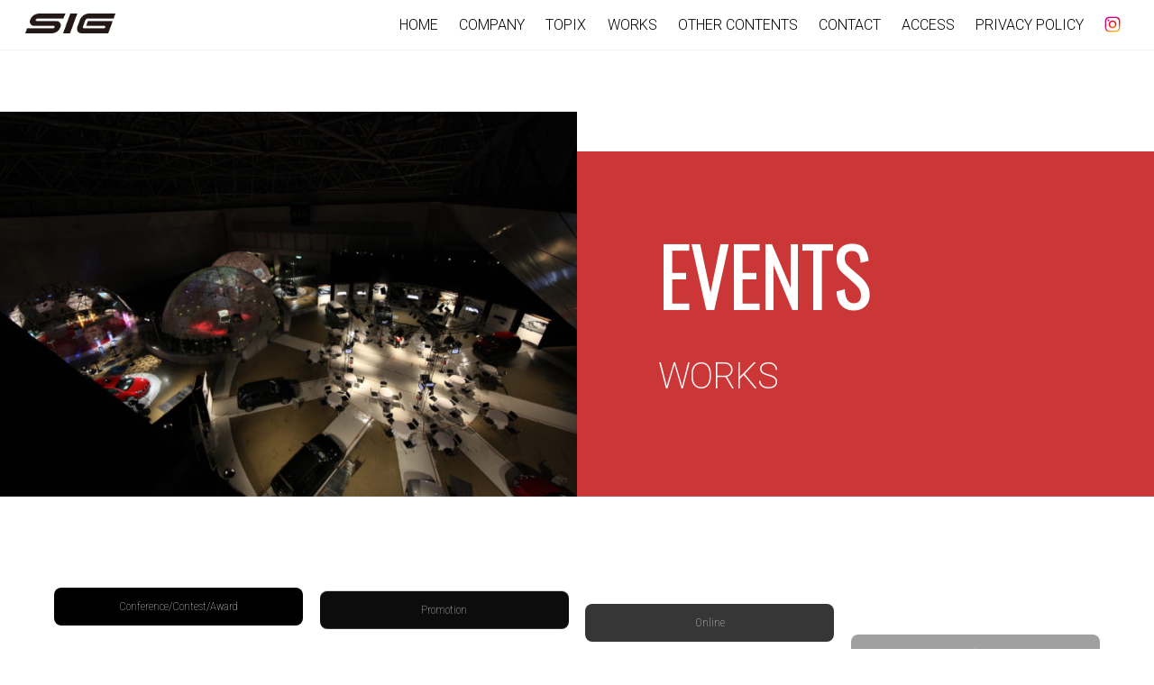

--- FILE ---
content_type: text/html; charset=UTF-8
request_url: https://www.sig-inc.com/works-events/
body_size: 14472
content:
<!DOCTYPE html>
<html lang="ja">
<head>
	    <meta charset="UTF-8">
	    <meta name="viewport" content="width=device-width, initial-scale=1">
    <title>EVENTS &#8211; 株式会社シグ</title>
<meta name='robots' content='max-image-preview:large' />
	    <style id="tf_lazy_style">
		[data-tf-src]{opacity:0}.tf_svg_lazy{transition:filter .3s linear!important;filter:blur(25px);opacity:1;transform:translateZ(0)}.tf_svg_lazy_loaded{filter:blur(0)}.module[data-lazy],.module[data-lazy] .ui,.module_row[data-lazy]:not(.tb_first),.module_row[data-lazy]:not(.tb_first)>.row_inner,.module_row:not(.tb_first) .module_column[data-lazy],.module_subrow[data-lazy]>.subrow_inner{background-image:none!important}
	    </style>
	    <noscript><style>[data-tf-src]{display:none!important}.tf_svg_lazy{filter:none!important;opacity:1!important}</style></noscript>
	    	    <style id="tf_lazy_common">
							/*chrome bug,prevent run transition on the page loading*/
				body:not(.page-loaded),body:not(.page-loaded) #header,body:not(.page-loaded) a,body:not(.page-loaded) img,body:not(.page-loaded) figure,body:not(.page-loaded) div,body:not(.page-loaded) i,body:not(.page-loaded) li,body:not(.page-loaded) span,body:not(.page-loaded) ul{animation:none!important;transition:none!important}body:not(.page-loaded) #main-nav li .sub-menu{display:none}
				img{max-width:100%;height:auto}
						.tf_fa{display:inline-block;width:1em;height:1em;stroke-width:0;stroke:currentColor;overflow:visible;fill:currentColor;pointer-events:none;vertical-align:middle}#tf_svg symbol{overflow:visible}.tf_lazy{position:relative;visibility:visible;display:block;opacity:.3}.wow .tf_lazy{visibility:hidden;opacity:1;position:static;display:inline}div.tf_audio_lazy audio{visibility:hidden;height:0;display:inline}.mejs-container{visibility:visible}.tf_iframe_lazy{transition:opacity .3s ease-in-out;min-height:10px}.tf_carousel .swiper-wrapper{display:flex}.tf_carousel .swiper-slide{flex-shrink:0;opacity:0}.tf_carousel .tf_lazy{contain:none}.swiper-wrapper>br,.tf_lazy.swiper-wrapper .tf_lazy:after,.tf_lazy.swiper-wrapper .tf_lazy:before{display:none}.tf_lazy:after,.tf_lazy:before{content:'';display:inline-block;position:absolute;width:10px!important;height:10px!important;margin:0 3px;top:50%!important;right:50%!important;left:auto!important;border-radius:100%;background-color:currentColor;visibility:visible;animation:tf-hrz-loader infinite .75s cubic-bezier(.2,.68,.18,1.08)}.tf_lazy:after{width:6px!important;height:6px!important;right:auto!important;left:50%!important;margin-top:3px;animation-delay:-.4s}@keyframes tf-hrz-loader{0%{transform:scale(1);opacity:1}50%{transform:scale(.1);opacity:.6}100%{transform:scale(1);opacity:1}}.tf_lazy_lightbox{position:fixed;background:rgba(11,11,11,.8);color:#ccc;top:0;left:0;display:flex;align-items:center;justify-content:center;z-index:999}.tf_lazy_lightbox .tf_lazy:after,.tf_lazy_lightbox .tf_lazy:before{background:#fff}.tf_video_lazy video{width:100%;height:100%;position:static;object-fit:cover}
		</style>
			<noscript><style>body:not(.page-loaded) #main-nav li .sub-menu{display:block}</style></noscript>
    

<link href="https://www.sig-inc.com/wp/wp-content/uploads/2021/09/SIG_logo_mini.png" rel="shortcut icon" /> 	    <link rel="preconnect" href="https://fonts.gstatic.com" crossorigin/>
		<link rel="dns-prefetch" href="//www.google-analytics.com"/>
	<link rel="preload" href="https://www.sig-inc.com/wp/wp-content/uploads/themify-css/concate/2751791480/themify-concate-941655276.css" as="style"><link id="themify_concate-css" rel="stylesheet" href="https://www.sig-inc.com/wp/wp-content/uploads/themify-css/concate/2751791480/themify-concate-941655276.css"><link rel="preload" href="https://www.sig-inc.com/wp/wp-content/uploads/themify-css/concate/2751791480/themify-mobile-3382098058.css" as="style" media="screen and (max-width:900px)"><link id="themify_mobile_concate-css" rel="stylesheet" href="https://www.sig-inc.com/wp/wp-content/uploads/themify-css/concate/2751791480/themify-mobile-3382098058.css" media="screen and (max-width:900px)"><link rel="alternate" type="application/rss+xml" title="株式会社シグ &raquo; フィード" href="https://www.sig-inc.com/feed/" />
<link rel="alternate" type="application/rss+xml" title="株式会社シグ &raquo; コメントフィード" href="https://www.sig-inc.com/comments/feed/" />
<link rel="alternate" title="oEmbed (JSON)" type="application/json+oembed" href="https://www.sig-inc.com/wp-json/oembed/1.0/embed?url=https%3A%2F%2Fwww.sig-inc.com%2Fworks-events%2F" />
<link rel="alternate" title="oEmbed (XML)" type="text/xml+oembed" href="https://www.sig-inc.com/wp-json/oembed/1.0/embed?url=https%3A%2F%2Fwww.sig-inc.com%2Fworks-events%2F&#038;format=xml" />
<style id='wp-img-auto-sizes-contain-inline-css'>
img:is([sizes=auto i],[sizes^="auto," i]){contain-intrinsic-size:3000px 1500px}
/*# sourceURL=wp-img-auto-sizes-contain-inline-css */
</style>
<style id='classic-theme-styles-inline-css'>
/*! This file is auto-generated */
.wp-block-button__link{color:#fff;background-color:#32373c;border-radius:9999px;box-shadow:none;text-decoration:none;padding:calc(.667em + 2px) calc(1.333em + 2px);font-size:1.125em}.wp-block-file__button{background:#32373c;color:#fff;text-decoration:none}
/*# sourceURL=/wp-includes/css/classic-themes.min.css */
</style>
<link rel="preload" href="https://www.sig-inc.com/wp/wp-content/plugins/themify-ptb-extra-fields/public/css/ptb-extra.css?ver=1.5.3" as="style" /><link rel='stylesheet' id='ptb_extra-css' href='https://www.sig-inc.com/wp/wp-content/plugins/themify-ptb-extra-fields/public/css/ptb-extra.css?ver=1.5.3' media='all' />
<link rel="preload" href="https://www.sig-inc.com/wp/wp-content/plugins/themify-shortcodes/assets/styles.css?ver=6.9" as="style" /><link rel='stylesheet' id='themify-shortcodes-css' href='https://www.sig-inc.com/wp/wp-content/plugins/themify-shortcodes/assets/styles.css?ver=6.9' media='all' />
<link rel="preload" href="https://www.sig-inc.com/wp/wp-content/plugins/themify-ptb/admin/themify-icons/font-awesome.min.css?ver=1.6.9" as="style" /><link rel='stylesheet' id='themify-font-icons-css2-css' href='https://www.sig-inc.com/wp/wp-content/plugins/themify-ptb/admin/themify-icons/font-awesome.min.css?ver=1.6.9' media='all' />
<link rel="preload" href="https://www.sig-inc.com/wp/wp-content/plugins/themify-ptb/admin/themify-icons/themify.framework.css?ver=1.6.9" as="style" /><link rel='stylesheet' id='ptb-colors-css' href='https://www.sig-inc.com/wp/wp-content/plugins/themify-ptb/admin/themify-icons/themify.framework.css?ver=1.6.9' media='all' />
<link rel="preload" href="https://www.sig-inc.com/wp/wp-content/plugins/themify-ptb/public/css/ptb-public.css?ver=1.6.9" as="style" /><link rel='stylesheet' id='ptb-css' href='https://www.sig-inc.com/wp/wp-content/plugins/themify-ptb/public/css/ptb-public.css?ver=1.6.9' media='all' />
<script src="https://www.sig-inc.com/wp/wp-includes/js/jquery/jquery.min.js?ver=3.7.1" id="jquery-core-js"></script>
<script id="ptb-js-extra">
var ptb = {"url":"https://www.sig-inc.com/wp/wp-content/plugins/themify-ptb/public/","ver":"1.6.9","min":{"css":{"lightbox":false},"js":[]},"include":"https://www.sig-inc.com/wp/wp-includes/js/","is_themify_theme":"1"};
//# sourceURL=ptb-js-extra
</script>
<script defer="defer" src="https://www.sig-inc.com/wp/wp-content/plugins/themify-ptb/public/js/ptb-public.js?ver=1.6.9" id="ptb-js"></script>
<link rel="https://api.w.org/" href="https://www.sig-inc.com/wp-json/" /><link rel="alternate" title="JSON" type="application/json" href="https://www.sig-inc.com/wp-json/wp/v2/pages/1468" /><link rel="EditURI" type="application/rsd+xml" title="RSD" href="https://www.sig-inc.com/wp/xmlrpc.php?rsd" />
<meta name="generator" content="WordPress 6.9" />
<link rel="canonical" href="https://www.sig-inc.com/works-events/" />
<link rel='shortlink' href='https://www.sig-inc.com/?p=1468' />
        <script type="text/javascript">
            ajaxurl = 'https://www.sig-inc.com/wp/wp-admin/admin-ajax.php';
        </script>
        
	<style>
	@keyframes themifyAnimatedBG{
		0%{background-color:#33baab}100%{background-color:#e33b9e}50%{background-color:#4961d7}33.3%{background-color:#2ea85c}25%{background-color:#2bb8ed}20%{background-color:#dd5135}
	}
	.page-loaded .module_row.animated-bg{
		animation:themifyAnimatedBG 30000ms infinite alternate
	}
	</style>
	<noscript><style>.lazyload[data-src]{display:none !important;}</style></noscript><style>.lazyload{background-image:none !important;}.lazyload:before{background-image:none !important;}</style><!-- Global site tag (gtag.js) - Google Analytics -->
<script async src="https://www.googletagmanager.com/gtag/js?id=UA-115048326-1"></script>
<script>
  window.dataLayer = window.dataLayer || [];
  function gtag(){dataLayer.push(arguments);}
  gtag('js', new Date());

  gtag('config', 'UA-115048326-1');
</script>

<style id="tb_inline_styles">.tb_animation_on{overflow-x:hidden}.themify_builder .wow{visibility:hidden;animation-fill-mode:both}.themify_builder .tf_lax_done{transition-duration:.8s;transition-timing-function:cubic-bezier(.165,.84,.44,1)}.wow.tf_lax_done{animation-fill-mode:backwards}[data-sticky-active].tb_sticky_scroll_active{z-index:1}[data-sticky-active].tb_sticky_scroll_active .hide-on-stick{display:none}@media screen and (min-width:1025px){.hide-desktop{width:0!important;height:0!important;padding:0!important;visibility:hidden!important;margin:0!important;display:table-column!important}}@media screen and (min-width:769px) and (max-width:1024px){.hide-tablet_landscape{width:0!important;height:0!important;padding:0!important;visibility:hidden!important;margin:0!important;display:table-column!important}}@media screen and (min-width:1024px) and (max-width:768px){.hide-tablet{width:0!important;height:0!important;padding:0!important;visibility:hidden!important;margin:0!important;display:table-column!important}}@media screen and (max-width:480px){.hide-mobile{width:0!important;height:0!important;padding:0!important;visibility:hidden!important;margin:0!important;display:table-column!important}}</style><noscript><style>.themify_builder .wow,.wow .tf_lazy{visibility:visible!important}</style></noscript><link rel="icon" href="https://www.sig-inc.com/wp/wp-content/uploads/2021/06/cropped-sig-32x32.png" sizes="32x32" />
<link rel="icon" href="https://www.sig-inc.com/wp/wp-content/uploads/2021/06/cropped-sig-192x192.png" sizes="192x192" />
<link rel="apple-touch-icon" href="https://www.sig-inc.com/wp/wp-content/uploads/2021/06/cropped-sig-180x180.png" />
<meta name="msapplication-TileImage" content="https://www.sig-inc.com/wp/wp-content/uploads/2021/06/cropped-sig-270x270.png" />
<style id='global-styles-inline-css'>
:root{--wp--preset--aspect-ratio--square: 1;--wp--preset--aspect-ratio--4-3: 4/3;--wp--preset--aspect-ratio--3-4: 3/4;--wp--preset--aspect-ratio--3-2: 3/2;--wp--preset--aspect-ratio--2-3: 2/3;--wp--preset--aspect-ratio--16-9: 16/9;--wp--preset--aspect-ratio--9-16: 9/16;--wp--preset--color--black: #000000;--wp--preset--color--cyan-bluish-gray: #abb8c3;--wp--preset--color--white: #ffffff;--wp--preset--color--pale-pink: #f78da7;--wp--preset--color--vivid-red: #cf2e2e;--wp--preset--color--luminous-vivid-orange: #ff6900;--wp--preset--color--luminous-vivid-amber: #fcb900;--wp--preset--color--light-green-cyan: #7bdcb5;--wp--preset--color--vivid-green-cyan: #00d084;--wp--preset--color--pale-cyan-blue: #8ed1fc;--wp--preset--color--vivid-cyan-blue: #0693e3;--wp--preset--color--vivid-purple: #9b51e0;--wp--preset--gradient--vivid-cyan-blue-to-vivid-purple: linear-gradient(135deg,rgb(6,147,227) 0%,rgb(155,81,224) 100%);--wp--preset--gradient--light-green-cyan-to-vivid-green-cyan: linear-gradient(135deg,rgb(122,220,180) 0%,rgb(0,208,130) 100%);--wp--preset--gradient--luminous-vivid-amber-to-luminous-vivid-orange: linear-gradient(135deg,rgb(252,185,0) 0%,rgb(255,105,0) 100%);--wp--preset--gradient--luminous-vivid-orange-to-vivid-red: linear-gradient(135deg,rgb(255,105,0) 0%,rgb(207,46,46) 100%);--wp--preset--gradient--very-light-gray-to-cyan-bluish-gray: linear-gradient(135deg,rgb(238,238,238) 0%,rgb(169,184,195) 100%);--wp--preset--gradient--cool-to-warm-spectrum: linear-gradient(135deg,rgb(74,234,220) 0%,rgb(151,120,209) 20%,rgb(207,42,186) 40%,rgb(238,44,130) 60%,rgb(251,105,98) 80%,rgb(254,248,76) 100%);--wp--preset--gradient--blush-light-purple: linear-gradient(135deg,rgb(255,206,236) 0%,rgb(152,150,240) 100%);--wp--preset--gradient--blush-bordeaux: linear-gradient(135deg,rgb(254,205,165) 0%,rgb(254,45,45) 50%,rgb(107,0,62) 100%);--wp--preset--gradient--luminous-dusk: linear-gradient(135deg,rgb(255,203,112) 0%,rgb(199,81,192) 50%,rgb(65,88,208) 100%);--wp--preset--gradient--pale-ocean: linear-gradient(135deg,rgb(255,245,203) 0%,rgb(182,227,212) 50%,rgb(51,167,181) 100%);--wp--preset--gradient--electric-grass: linear-gradient(135deg,rgb(202,248,128) 0%,rgb(113,206,126) 100%);--wp--preset--gradient--midnight: linear-gradient(135deg,rgb(2,3,129) 0%,rgb(40,116,252) 100%);--wp--preset--font-size--small: 13px;--wp--preset--font-size--medium: 20px;--wp--preset--font-size--large: 36px;--wp--preset--font-size--x-large: 42px;--wp--preset--spacing--20: 0.44rem;--wp--preset--spacing--30: 0.67rem;--wp--preset--spacing--40: 1rem;--wp--preset--spacing--50: 1.5rem;--wp--preset--spacing--60: 2.25rem;--wp--preset--spacing--70: 3.38rem;--wp--preset--spacing--80: 5.06rem;--wp--preset--shadow--natural: 6px 6px 9px rgba(0, 0, 0, 0.2);--wp--preset--shadow--deep: 12px 12px 50px rgba(0, 0, 0, 0.4);--wp--preset--shadow--sharp: 6px 6px 0px rgba(0, 0, 0, 0.2);--wp--preset--shadow--outlined: 6px 6px 0px -3px rgb(255, 255, 255), 6px 6px rgb(0, 0, 0);--wp--preset--shadow--crisp: 6px 6px 0px rgb(0, 0, 0);}:where(.is-layout-flex){gap: 0.5em;}:where(.is-layout-grid){gap: 0.5em;}body .is-layout-flex{display: flex;}.is-layout-flex{flex-wrap: wrap;align-items: center;}.is-layout-flex > :is(*, div){margin: 0;}body .is-layout-grid{display: grid;}.is-layout-grid > :is(*, div){margin: 0;}:where(.wp-block-columns.is-layout-flex){gap: 2em;}:where(.wp-block-columns.is-layout-grid){gap: 2em;}:where(.wp-block-post-template.is-layout-flex){gap: 1.25em;}:where(.wp-block-post-template.is-layout-grid){gap: 1.25em;}.has-black-color{color: var(--wp--preset--color--black) !important;}.has-cyan-bluish-gray-color{color: var(--wp--preset--color--cyan-bluish-gray) !important;}.has-white-color{color: var(--wp--preset--color--white) !important;}.has-pale-pink-color{color: var(--wp--preset--color--pale-pink) !important;}.has-vivid-red-color{color: var(--wp--preset--color--vivid-red) !important;}.has-luminous-vivid-orange-color{color: var(--wp--preset--color--luminous-vivid-orange) !important;}.has-luminous-vivid-amber-color{color: var(--wp--preset--color--luminous-vivid-amber) !important;}.has-light-green-cyan-color{color: var(--wp--preset--color--light-green-cyan) !important;}.has-vivid-green-cyan-color{color: var(--wp--preset--color--vivid-green-cyan) !important;}.has-pale-cyan-blue-color{color: var(--wp--preset--color--pale-cyan-blue) !important;}.has-vivid-cyan-blue-color{color: var(--wp--preset--color--vivid-cyan-blue) !important;}.has-vivid-purple-color{color: var(--wp--preset--color--vivid-purple) !important;}.has-black-background-color{background-color: var(--wp--preset--color--black) !important;}.has-cyan-bluish-gray-background-color{background-color: var(--wp--preset--color--cyan-bluish-gray) !important;}.has-white-background-color{background-color: var(--wp--preset--color--white) !important;}.has-pale-pink-background-color{background-color: var(--wp--preset--color--pale-pink) !important;}.has-vivid-red-background-color{background-color: var(--wp--preset--color--vivid-red) !important;}.has-luminous-vivid-orange-background-color{background-color: var(--wp--preset--color--luminous-vivid-orange) !important;}.has-luminous-vivid-amber-background-color{background-color: var(--wp--preset--color--luminous-vivid-amber) !important;}.has-light-green-cyan-background-color{background-color: var(--wp--preset--color--light-green-cyan) !important;}.has-vivid-green-cyan-background-color{background-color: var(--wp--preset--color--vivid-green-cyan) !important;}.has-pale-cyan-blue-background-color{background-color: var(--wp--preset--color--pale-cyan-blue) !important;}.has-vivid-cyan-blue-background-color{background-color: var(--wp--preset--color--vivid-cyan-blue) !important;}.has-vivid-purple-background-color{background-color: var(--wp--preset--color--vivid-purple) !important;}.has-black-border-color{border-color: var(--wp--preset--color--black) !important;}.has-cyan-bluish-gray-border-color{border-color: var(--wp--preset--color--cyan-bluish-gray) !important;}.has-white-border-color{border-color: var(--wp--preset--color--white) !important;}.has-pale-pink-border-color{border-color: var(--wp--preset--color--pale-pink) !important;}.has-vivid-red-border-color{border-color: var(--wp--preset--color--vivid-red) !important;}.has-luminous-vivid-orange-border-color{border-color: var(--wp--preset--color--luminous-vivid-orange) !important;}.has-luminous-vivid-amber-border-color{border-color: var(--wp--preset--color--luminous-vivid-amber) !important;}.has-light-green-cyan-border-color{border-color: var(--wp--preset--color--light-green-cyan) !important;}.has-vivid-green-cyan-border-color{border-color: var(--wp--preset--color--vivid-green-cyan) !important;}.has-pale-cyan-blue-border-color{border-color: var(--wp--preset--color--pale-cyan-blue) !important;}.has-vivid-cyan-blue-border-color{border-color: var(--wp--preset--color--vivid-cyan-blue) !important;}.has-vivid-purple-border-color{border-color: var(--wp--preset--color--vivid-purple) !important;}.has-vivid-cyan-blue-to-vivid-purple-gradient-background{background: var(--wp--preset--gradient--vivid-cyan-blue-to-vivid-purple) !important;}.has-light-green-cyan-to-vivid-green-cyan-gradient-background{background: var(--wp--preset--gradient--light-green-cyan-to-vivid-green-cyan) !important;}.has-luminous-vivid-amber-to-luminous-vivid-orange-gradient-background{background: var(--wp--preset--gradient--luminous-vivid-amber-to-luminous-vivid-orange) !important;}.has-luminous-vivid-orange-to-vivid-red-gradient-background{background: var(--wp--preset--gradient--luminous-vivid-orange-to-vivid-red) !important;}.has-very-light-gray-to-cyan-bluish-gray-gradient-background{background: var(--wp--preset--gradient--very-light-gray-to-cyan-bluish-gray) !important;}.has-cool-to-warm-spectrum-gradient-background{background: var(--wp--preset--gradient--cool-to-warm-spectrum) !important;}.has-blush-light-purple-gradient-background{background: var(--wp--preset--gradient--blush-light-purple) !important;}.has-blush-bordeaux-gradient-background{background: var(--wp--preset--gradient--blush-bordeaux) !important;}.has-luminous-dusk-gradient-background{background: var(--wp--preset--gradient--luminous-dusk) !important;}.has-pale-ocean-gradient-background{background: var(--wp--preset--gradient--pale-ocean) !important;}.has-electric-grass-gradient-background{background: var(--wp--preset--gradient--electric-grass) !important;}.has-midnight-gradient-background{background: var(--wp--preset--gradient--midnight) !important;}.has-small-font-size{font-size: var(--wp--preset--font-size--small) !important;}.has-medium-font-size{font-size: var(--wp--preset--font-size--medium) !important;}.has-large-font-size{font-size: var(--wp--preset--font-size--large) !important;}.has-x-large-font-size{font-size: var(--wp--preset--font-size--x-large) !important;}
/*# sourceURL=global-styles-inline-css */
</style>
</head>
<body data-rsssl=1 class="wp-singular page-template-default page page-id-1468 wp-theme-themify-ultra skin-default default_width sidebar-none no-home tb_animation_on ready-view header-top-bar fixed-header-enabled revealing-header footer-block search-off footer-widgets-off footer-menu-navigation-off header-widgets-off filter-hover-blur filter-featured-only sidemenu-active no-rounded-image">
<script>var ewww_webp_supported=false;</script>
<div id="pagewrap" class="tf_box hfeed site">
    <a class="screen-reader-text skip-to-content" href="#content">Skip to content</a>
					<div id="headerwrap"  class=' tf_box tf_w'>

			
			                                                    <div class="header-icons tf_hide">
                                <a id="menu-icon" class="tf_inline_b tf_text_dec" href="#mobile-menu" aria-label="メニュー"><span class="menu-icon-inner tf_inline_b tf_vmiddle tf_overflow"></span><span class="screen-reader-text">メニュー</span></a>
				                            </div>
                        
			<header id="header" class="tf_box pagewidth tf_clearfix" itemscope="itemscope" itemtype="https://schema.org/WPHeader">

	            
	            <div class="header-bar tf_box">
				    <div id="site-logo"><a href="https://www.sig-inc.com" title="株式会社シグ"><img decoding="async" data-tf-not-load="1" src="[data-uri]" alt="株式会社シグ" title="SIG_logo" width="100" height="" class="site-logo-image lazyload" data-src="https://www.sig-inc.com/wp/wp-content/uploads/2021/01/SIG_LOGO_NEW-1.png"><noscript><img decoding="async" data-tf-not-load="1" src="https://www.sig-inc.com/wp/wp-content/uploads/2021/01/SIG_LOGO_NEW-1.png" alt="株式会社シグ" title="SIG_logo" width="100" height="" class="site-logo-image" data-eio="l"></noscript></a></div>				</div>
				<!-- /.header-bar -->

									<div id="mobile-menu" class="sidemenu sidemenu-off tf_scrollbar">
												
						<div class="navbar-wrapper tf_clearfix">
                            																						<div class="social-widget tf_inline_b tf_vmiddle">
									<div id="themify-social-links-1015" class="widget themify-social-links"><strong class="widgettitle">Instagram</strong><ul class="social-links horizontal">
							<li class="social-link-item instagram image-icon icon-medium">
								<a href="https://www.instagram.com/sig_tokyo/" aria-label="instagram" target="_blank" rel="noopener"> <img decoding="async" data-tf-not-load="1" width="1032" height="1032" src="[data-uri]" alt="Instagram" data-src="https://www.sig-inc.com/wp/wp-content/uploads/2021/06/62705-logo-sticker-computer-instagram-icons-download-hd-png.png" loading="lazy" class="lazyload" /><noscript><img decoding="async" data-tf-not-load="1" width="1032" height="1032" src="https://www.sig-inc.com/wp/wp-content/uploads/2021/06/62705-logo-sticker-computer-instagram-icons-download-hd-png.png" alt="Instagram" data-eio="l" /></noscript> </a>
							</li>
							<!-- /themify-link-item --></ul></div>								    								</div>
								<!-- /.social-widget -->
							
							
							<nav id="main-nav-wrap" itemscope="itemscope" itemtype="https://schema.org/SiteNavigationElement">
								<ul id="main-nav" class="main-nav tf_clearfix tf_box"><li class="menu-item-custom-2133 menu-item menu-item-type-custom menu-item-object-custom  menu-item-home menu-item-2133" ><a  href="https://www.sig-inc.com/">HOME</a> </li>
<li class="menu-item-page-1981 menu-item menu-item-type-post_type menu-item-object-page menu-item-2446" ><a  href="https://www.sig-inc.com/company/">COMPANY</a> </li>
<li class="menu-item-page-2450 menu-item menu-item-type-post_type menu-item-object-page menu-item-2452" ><a  href="https://www.sig-inc.com/topix/">TOPIX</a> </li>
<li class="current-menu-ancestor current-menu-parent menu-item-category-56 menu-item menu-item-type-taxonomy menu-item-object-category menu-item-has-children has-sub-menu mega-link menu-item-3900 themify_toggle_dropdown" data-termid="56" data-tax="category" aria-haspopup="true"><a  href="https://www.sig-inc.com/category/works/">WORKS<span class="child-arrow"></span></a> <ul class="sub-menu"><li class="current-menu-item menu-item-page-1468 current_page_item menu-item menu-item-type-post_type menu-item-object-page menu-item-2449 menu-page-1468-parent-3900" ><a  href="https://www.sig-inc.com/works-events/">EVENTS</a> </li>
<li class="menu-item-page-3075 menu-item menu-item-type-post_type menu-item-object-page menu-item-3080 menu-page-3075-parent-3900" ><a  href="https://www.sig-inc.com/works-architecture/">ARCHITECTURE</a> </li>
</ul></li>
<li class="menu-item-page-2962 menu-item menu-item-type-post_type menu-item-object-page menu-item-2965" ><a  href="https://www.sig-inc.com/other-contents/">OTHER CONTENTS</a> </li>
<li class="menu-item-page-3827 menu-item menu-item-type-post_type menu-item-object-page menu-item-3861" ><a  href="https://www.sig-inc.com/contact/">CONTACT</a> </li>
<li class="menu-item-page-2433 menu-item menu-item-type-post_type menu-item-object-page menu-item-2445" ><a  href="https://www.sig-inc.com/access/">ACCESS</a> </li>
<li class="menu-item-page-3835 menu-item menu-item-type-post_type menu-item-object-page menu-item-privacy-policy menu-item-3864" ><a  href="https://www.sig-inc.com/privacy-policy/">PRIVACY POLICY</a> </li>
</ul>							</nav>
							<!-- /#main-nav-wrap -->
                                                    </div>

						
							<a id="menu-icon-close" aria-label="メニューを閉じる" class="tf_close tf_hide" href="#"><span class="screen-reader-text">メニューを閉じる</span></a>

																	</div><!-- #mobile-menu -->
                     					<!-- /#mobile-menu -->
				
				
				
			</header>
			<!-- /#header -->
				        
		</div>
		<!-- /#headerwrap -->
	
	<div id="body" class="tf_box tf_clear tf_mw tf_clearfix">
		
	<!-- layout-container -->
<div id="layout" class="pagewidth tf_box tf_clearfix">
        <!-- content -->
    <main id="content" class="tf_box tf_clearfix">
					<div id="page-1468" class="type-page">
						<div class="page-content entry-content">
	    <!--themify_builder_content-->
<div id="themify_builder_content-1468" data-postid="1468" class="themify_builder_content themify_builder_content-1468 themify_builder tf_clear">
    	<!-- module_row -->
	<div  data-css_id="pcne766" data-lazy="1" class="module_row themify_builder_row repeat fullwidth tb_pcne766 tb_first tf_clearfix wow" data-tf-animation="fadeInDown" data-tf-animation_delay="0.5" >
	    		<div class="row_inner col_align_bottom gutter-none col_auto_height direction-rtl tf_box tf_w tf_rel"  data-desktop_dir="rtl" data-mobile_dir="rtl" data-basecol="2" data-col_tablet="column4-2">
			<div  data-lazy="1" class="module_column tb-column col4-2 last tb_uu6r766 repeat tf_box">
	    	    	        <div class="tb-column-inner tf_box tf_w">
		    <!-- module text -->
<div  class="module module-text tb_j1gz766  repeat " data-lazy="1" data-lax="true" data-lax-anchor="self" data-parallax-element-speed="1" data-lax-translate-y="vh 1,0 -70" data-lax-optimize="true" data-lax-no-op="true">
            <div  class="tb_text_wrap">
    <h2>EVENTS</h2>
<h1>WORKS</h1>    </div>
</div>
<!-- /module text -->	        </div>
	    	</div>
		<div  data-lazy="1" class="module_column tb-column col4-2 first tb_cep4767 tf_box">
	    	    	        <div class="tb-column-inner tf_box tf_w">
		    <!-- module image -->
<div  class="module module-image tb_2a64767   image-top auto_fullwidth tf_mw" data-lazy="1" data-lax="true" data-lax-anchor="self" data-parallax-element-speed="2" data-lax-translate-y="vh 1,0 -140" data-lax-optimize="true" data-lax-no-op="true">
            <div class="image-wrap tf_rel tf_mw">
		    <img loading="lazy" fetchpriority="high" decoding="async" src="[data-uri]" width="500" height="333" class="wp-post-image wp-image-2588 lazyload" title="0142_090408" alt="0142_090408"   data-src="https://www.sig-inc.com/wp/wp-content/uploads/2021/06/0142_090408-1024x683-500x333.jpg" data-srcset="https://www.sig-inc.com/wp/wp-content/uploads/2021/06/0142_090408-1024x683-500x333.jpg 500w, https://www.sig-inc.com/wp/wp-content/uploads/2021/06/0142_090408-300x200.jpg 300w, https://www.sig-inc.com/wp/wp-content/uploads/2021/06/0142_090408-1024x683.jpg 1024w, https://www.sig-inc.com/wp/wp-content/uploads/2021/06/0142_090408-150x100.jpg 150w, https://www.sig-inc.com/wp/wp-content/uploads/2021/06/0142_090408-768x512.jpg 768w, https://www.sig-inc.com/wp/wp-content/uploads/2021/06/0142_090408-1536x1024.jpg 1536w, https://www.sig-inc.com/wp/wp-content/uploads/2021/06/0142_090408-2048x1365.jpg 2048w, https://www.sig-inc.com/wp/wp-content/uploads/2021/06/0142_090408-scaled.jpg 1920w" data-sizes="auto" /><noscript><img loading="lazy" fetchpriority="high" decoding="async" src="https://www.sig-inc.com/wp/wp-content/uploads/2021/06/0142_090408-1024x683-500x333.jpg" width="500" height="333" class="wp-post-image wp-image-2588" title="0142_090408" alt="0142_090408" srcset="https://www.sig-inc.com/wp/wp-content/uploads/2021/06/0142_090408-1024x683-500x333.jpg 500w, https://www.sig-inc.com/wp/wp-content/uploads/2021/06/0142_090408-300x200.jpg 300w, https://www.sig-inc.com/wp/wp-content/uploads/2021/06/0142_090408-1024x683.jpg 1024w, https://www.sig-inc.com/wp/wp-content/uploads/2021/06/0142_090408-150x100.jpg 150w, https://www.sig-inc.com/wp/wp-content/uploads/2021/06/0142_090408-768x512.jpg 768w, https://www.sig-inc.com/wp/wp-content/uploads/2021/06/0142_090408-1536x1024.jpg 1536w, https://www.sig-inc.com/wp/wp-content/uploads/2021/06/0142_090408-2048x1365.jpg 2048w, https://www.sig-inc.com/wp/wp-content/uploads/2021/06/0142_090408-scaled.jpg 1920w" sizes="(max-width: 500px) 100vw, 500px" data-eio="l" /></noscript>	
		</div>
	<!-- /image-wrap -->
    
    
</div>
<!-- /module image -->	        </div>
	    	</div>
		    </div>
	    <!-- /row_inner -->
	</div>
	<!-- /module_row -->
		<!-- module_row -->
	<div  data-lazy="1" class="module_row themify_builder_row tb_eyh678 tf_clearfix" >
	    		<div class="row_inner col_align_top gutter-narrow tf_box tf_w tf_rel">
			<div  data-lazy="1" class="module_column tb-column col4-1 first tb_y38679 tf_box">
	    	    	        <div class="tb-column-inner tf_box tf_w">
		    <!-- module buttons -->
<div  class="module module-buttons tb_pvd7799 buttons-horizontal solid  small rounded buttons-fullwidth wow" data-tf-animation="fadeInUp" data-tf-animation_delay="0.5" data-lazy="1">
            	<div class="module-buttons-item tf_inline_b">
	    		    <a href="#ConferenceContestAward" class="ui builder_button black" >
				        		<span class="tf_inline_b tf_vmiddle">Conference/Contest/Award</span>
		    		    		    </a>
		        	</div>
	    </div>
<!-- /module buttons -->
	        </div>
	    	</div>
		<div  data-lazy="1" class="module_column tb-column col4-1 second tb_1qqq79 tf_box">
	    	    	        <div class="tb-column-inner tf_box tf_w">
		    <!-- module buttons -->
<div  class="module module-buttons tb_x3v4247 buttons-horizontal solid  small rounded buttons-fullwidth wow" data-tf-animation="fadeInUp" data-tf-animation_delay="0.75" data-lazy="1">
            	<div class="module-buttons-item tf_inline_b">
	    		    <a href="#Promotion" class="ui builder_button black" >
				        		<span class="tf_inline_b tf_vmiddle">Promotion</span>
		    		    		    </a>
		        	</div>
	    </div>
<!-- /module buttons -->
	        </div>
	    	</div>
		<div  data-lazy="1" class="module_column tb-column col4-1 third tb_98jc79 tf_box">
	    	    	        <div class="tb-column-inner tf_box tf_w">
		    <!-- module buttons -->
<div  class="module module-buttons tb_w5ui848 buttons-horizontal solid  small rounded buttons-fullwidth wow" data-tf-animation="fadeInUp" data-tf-animation_delay="1" data-lazy="1">
            	<div class="module-buttons-item tf_inline_b">
	    		    <a href="#Online" class="ui builder_button black" >
				        		<span class="tf_inline_b tf_vmiddle">Online</span>
		    		    		    </a>
		        	</div>
	    </div>
<!-- /module buttons -->
	        </div>
	    	</div>
		<div  data-lazy="1" class="module_column tb-column col4-1 last tb_atzc79 tf_box">
	    	    	        <div class="tb-column-inner tf_box tf_w">
		    <!-- module buttons -->
<div  class="module module-buttons tb_xsez221 buttons-horizontal solid  small rounded buttons-fullwidth wow" data-tf-animation="fadeInUp" data-tf-animation_delay="1.25" data-lazy="1">
            	<div class="module-buttons-item tf_inline_b">
	    		    <a href="#Other" class="ui builder_button black" >
				        		<span class="tf_inline_b tf_vmiddle">Other</span>
		    		    		    </a>
		        	</div>
	    </div>
<!-- /module buttons -->
	        </div>
	    	</div>
		    </div>
	    <!-- /row_inner -->
	</div>
	<!-- /module_row -->
		<!-- module_row -->
	<div  id="ConferenceContestAward" data-lazy="1" class="module_row themify_builder_row repeat tb_14mb640 tf_clearfix" >
	    		<div class="row_inner col_align_top tf_box tf_w tf_rel">
			<div  data-lazy="1" class="module_column tb-column col-full first tb_pbb1641 tf_box">
	    	    	        <div class="tb-column-inner tf_box tf_w">
		    <!-- module fancy heading -->
<div  class="module module-fancy-heading tb_q3rc843  wow" data-tf-animation="fadeInUp" data-tf-animation_delay="0.25" data-lazy="1">
        <h2 class="fancy-heading tf_textl">
    <span  class="main-head tf_block">
	Conference/Contest/Award    </span>
    <span class="sub-head tf_block tf_rel">
	会議/コンテスト/授賞式    </span>

    </h2>
</div>
<!-- /module fancy heading -->
<!-- module post -->
<div  class="module module-post tb_pqf2385 works-events wow" data-tf-animation="fadeInUp" data-tf-animation_delay="0.5">
        <div  class="builder-posts-wrap loops-wrapper grid3 masonry overlay tf_rel tf_clear tf_clearfix" data-lazy="1">
	<article id="post-3635" class="post tf_clearfix post-3635 type-post status-publish format-standard has-post-thumbnail hentry category-conference-contest-award category-events has-post-title no-post-date has-post-category has-post-tag has-post-comment has-post-author   cat-59  cat-54">
	    
			<a href="https://www.sig-inc.com/%e6%9f%90%e9%9b%bb%e6%b0%97%e3%83%a1%e3%83%bc%e3%82%ab%e3%83%bc%e6%a0%aa%e4%b8%bb%e7%b7%8f%e4%bc%9a/" aria-label="某電気メーカー株主総会" data-post-permalink="yes" style="display: none;"></a>
	    			<figure class="post-image tf_clearfix">
			    								<a href="https://www.sig-inc.com/%e6%9f%90%e9%9b%bb%e6%b0%97%e3%83%a1%e3%83%bc%e3%82%ab%e3%83%bc%e6%a0%aa%e4%b8%bb%e7%b7%8f%e4%bc%9a/">
								<img loading="lazy" decoding="async" src="[data-uri]" width="400" height="400" class="wp-post-image wp-image-3636 lazyload" title="IMG_2208" alt="IMG_2208" data-src="https://www.sig-inc.com/wp/wp-content/uploads/2021/09/IMG_2208-1024x768-400x400.jpg"><noscript><img loading="lazy" decoding="async" src="https://www.sig-inc.com/wp/wp-content/uploads/2021/09/IMG_2208-1024x768-400x400.jpg" width="400" height="400" class="wp-post-image wp-image-3636" title="IMG_2208" alt="IMG_2208" data-eio="l"></noscript>								    				</a>
							    			</figure>
				<div class="post-content">
		<div class="post-content-inner">

			
			<h4 class="post-title entry-title"><a href="https://www.sig-inc.com/%e6%9f%90%e9%9b%bb%e6%b0%97%e3%83%a1%e3%83%bc%e3%82%ab%e3%83%bc%e6%a0%aa%e4%b8%bb%e7%b7%8f%e4%bc%9a/">某電気メーカー株主総会</a></h4>
			
			
				<div class="entry-content">

        
	</div><!-- /.entry-content -->
	
		</div>
		<!-- /.post-content-inner -->
	</div>
	<!-- /.post-content -->
	
</article>
<!-- /.post -->
<article id="post-2598" class="post tf_clearfix post-2598 type-post status-publish format-standard has-post-thumbnail hentry category-conference-contest-award has-post-title no-post-date has-post-category has-post-tag has-post-comment has-post-author   cat-59">
	    
			<a href="https://www.sig-inc.com/%e6%9f%90%e5%81%a5%e5%ba%b7%e9%a3%9f%e5%93%81%e3%83%a1%e3%83%bc%e3%82%ab%e3%83%bc%e8%a1%a8%e5%bd%b0%e5%bc%8f/" aria-label="某健康食品メーカー表彰式" data-post-permalink="yes" style="display: none;"></a>
	    			<figure class="post-image tf_clearfix">
			    								<a href="https://www.sig-inc.com/%e6%9f%90%e5%81%a5%e5%ba%b7%e9%a3%9f%e5%93%81%e3%83%a1%e3%83%bc%e3%82%ab%e3%83%bc%e8%a1%a8%e5%bd%b0%e5%bc%8f/">
								<img loading="lazy" decoding="async" src="[data-uri]" width="400" height="400" class="wp-post-image wp-image-2602 lazyload" title="20190828_185119" alt="20190828_185119"   data-src="https://www.sig-inc.com/wp/wp-content/uploads/2021/06/20190828_185119-1024x576-400x400.jpg" data-srcset="https://www.sig-inc.com/wp/wp-content/uploads/2021/06/20190828_185119-1024x576-400x400.jpg 400w, https://www.sig-inc.com/wp/wp-content/uploads/2021/06/20190828_185119-1024x576-300x300.jpg 300w, https://www.sig-inc.com/wp/wp-content/uploads/2021/06/20190828_185119-1024x576-100x100.jpg 100w" data-sizes="auto" /><noscript><img loading="lazy" decoding="async" src="https://www.sig-inc.com/wp/wp-content/uploads/2021/06/20190828_185119-1024x576-400x400.jpg" width="400" height="400" class="wp-post-image wp-image-2602" title="20190828_185119" alt="20190828_185119" srcset="https://www.sig-inc.com/wp/wp-content/uploads/2021/06/20190828_185119-1024x576-400x400.jpg 400w, https://www.sig-inc.com/wp/wp-content/uploads/2021/06/20190828_185119-1024x576-300x300.jpg 300w, https://www.sig-inc.com/wp/wp-content/uploads/2021/06/20190828_185119-1024x576-100x100.jpg 100w" sizes="(max-width: 400px) 100vw, 400px" data-eio="l" /></noscript>								    				</a>
							    			</figure>
				<div class="post-content">
		<div class="post-content-inner">

			
			<h4 class="post-title entry-title"><a href="https://www.sig-inc.com/%e6%9f%90%e5%81%a5%e5%ba%b7%e9%a3%9f%e5%93%81%e3%83%a1%e3%83%bc%e3%82%ab%e3%83%bc%e8%a1%a8%e5%bd%b0%e5%bc%8f/">某健康食品メーカー表彰式</a></h4>
			
			
				<div class="entry-content">

        
	</div><!-- /.entry-content -->
	
		</div>
		<!-- /.post-content-inner -->
	</div>
	<!-- /.post-content -->
	
</article>
<!-- /.post -->
<article id="post-2592" class="post tf_clearfix post-2592 type-post status-publish format-standard has-post-thumbnail hentry category-conference-contest-award has-post-title no-post-date has-post-category has-post-tag has-post-comment has-post-author   cat-59">
	    
			<a href="https://www.sig-inc.com/%e6%9f%90%e4%b8%8b%e7%9d%80%e3%83%a1%e3%83%bc%e3%82%ab%e3%83%bc%e8%a1%a8%e5%bd%b0%e5%bc%8f-%e3%82%b3%e3%83%b3%e3%83%86%e3%82%b9%e3%83%88/" aria-label="某下着メーカー表彰式/コンテスト" data-post-permalink="yes" style="display: none;"></a>
	    			<figure class="post-image tf_clearfix">
			    								<a href="https://www.sig-inc.com/%e6%9f%90%e4%b8%8b%e7%9d%80%e3%83%a1%e3%83%bc%e3%82%ab%e3%83%bc%e8%a1%a8%e5%bd%b0%e5%bc%8f-%e3%82%b3%e3%83%b3%e3%83%86%e3%82%b9%e3%83%88/">
								<img loading="lazy" decoding="async" src="[data-uri]" width="400" height="400" class="wp-post-image wp-image-2596 lazyload" title="図1" alt="図1"   data-src="https://www.sig-inc.com/wp/wp-content/uploads/2021/06/図1-1024x576-400x400.jpg" data-srcset="https://www.sig-inc.com/wp/wp-content/uploads/2021/06/図1-1024x576-400x400.jpg 400w, https://www.sig-inc.com/wp/wp-content/uploads/2021/06/図1-1024x576-300x300.jpg 300w, https://www.sig-inc.com/wp/wp-content/uploads/2021/06/図1-1024x576-100x100.jpg 100w" data-sizes="auto" /><noscript><img loading="lazy" decoding="async" src="https://www.sig-inc.com/wp/wp-content/uploads/2021/06/図1-1024x576-400x400.jpg" width="400" height="400" class="wp-post-image wp-image-2596" title="図1" alt="図1" srcset="https://www.sig-inc.com/wp/wp-content/uploads/2021/06/図1-1024x576-400x400.jpg 400w, https://www.sig-inc.com/wp/wp-content/uploads/2021/06/図1-1024x576-300x300.jpg 300w, https://www.sig-inc.com/wp/wp-content/uploads/2021/06/図1-1024x576-100x100.jpg 100w" sizes="(max-width: 400px) 100vw, 400px" data-eio="l" /></noscript>								    				</a>
							    			</figure>
				<div class="post-content">
		<div class="post-content-inner">

			
			<h4 class="post-title entry-title"><a href="https://www.sig-inc.com/%e6%9f%90%e4%b8%8b%e7%9d%80%e3%83%a1%e3%83%bc%e3%82%ab%e3%83%bc%e8%a1%a8%e5%bd%b0%e5%bc%8f-%e3%82%b3%e3%83%b3%e3%83%86%e3%82%b9%e3%83%88/">某下着メーカー表彰式/コンテスト</a></h4>
			
			
				<div class="entry-content">

        
	</div><!-- /.entry-content -->
	
		</div>
		<!-- /.post-content-inner -->
	</div>
	<!-- /.post-content -->
	
</article>
<!-- /.post -->
<article id="post-2575" class="post tf_clearfix post-2575 type-post status-publish format-standard has-post-thumbnail hentry category-conference-contest-award has-post-title no-post-date has-post-category has-post-tag has-post-comment has-post-author   cat-59">
	    
			<a href="https://www.sig-inc.com/%e6%9f%90%e5%8c%96%e7%b2%a7%e5%93%81%e3%83%a1%e3%83%bc%e3%82%ab%e3%83%bc%e5%91%a8%e5%b9%b4%e8%a8%98%e5%bf%b5%e5%bc%8f%e5%85%b8/" aria-label="某化粧品メーカー周年記念式典" data-post-permalink="yes" style="display: none;"></a>
	    			<figure class="post-image tf_clearfix">
			    								<a href="https://www.sig-inc.com/%e6%9f%90%e5%8c%96%e7%b2%a7%e5%93%81%e3%83%a1%e3%83%bc%e3%82%ab%e3%83%bc%e5%91%a8%e5%b9%b4%e8%a8%98%e5%bf%b5%e5%bc%8f%e5%85%b8/">
								<img loading="lazy" data-lazy="1" decoding="async" src="https://www.sig-inc.com/wp/wp-content/uploads/2021/06/メナード3-400x400.png" width="400" height="400" class="tf_svg_lazy wp-post-image wp-image-2581" title="メナード3" alt="メナード3" srcset="https://www.sig-inc.com/wp/wp-content/uploads/2021/06/メナード3-400x400.png 400w, https://www.sig-inc.com/wp/wp-content/uploads/2021/06/メナード3-300x300.png 300w, https://www.sig-inc.com/wp/wp-content/uploads/2021/06/メナード3-100x100.png 100w" sizes="(max-width: 400px) 100vw, 400px" />								    				</a>
							    			</figure>
				<div class="post-content">
		<div class="post-content-inner">

			
			<h4 class="post-title entry-title"><a href="https://www.sig-inc.com/%e6%9f%90%e5%8c%96%e7%b2%a7%e5%93%81%e3%83%a1%e3%83%bc%e3%82%ab%e3%83%bc%e5%91%a8%e5%b9%b4%e8%a8%98%e5%bf%b5%e5%bc%8f%e5%85%b8/">某化粧品メーカー周年記念式典</a></h4>
			
			
				<div class="entry-content">

        
	</div><!-- /.entry-content -->
	
		</div>
		<!-- /.post-content-inner -->
	</div>
	<!-- /.post-content -->
	
</article>
<!-- /.post -->
<article id="post-2557" class="post tf_clearfix post-2557 type-post status-publish format-standard has-post-thumbnail hentry category-conference-contest-award has-post-title no-post-date has-post-category has-post-tag has-post-comment has-post-author   cat-59">
	    
			<a href="https://www.sig-inc.com/%e3%83%86%e3%83%bc%e3%83%9e%e3%83%91%e3%83%bc%e3%82%af%e7%b5%8c%e5%96%b6%e6%9f%90%e4%bc%81%e6%a5%ad%e6%a0%aa%e4%b8%bb%e7%b7%8f%e4%bc%9a/" aria-label="テーマパーク経営某企業株主総会" data-post-permalink="yes" style="display: none;"></a>
	    			<figure class="post-image tf_clearfix">
			    								<a href="https://www.sig-inc.com/%e3%83%86%e3%83%bc%e3%83%9e%e3%83%91%e3%83%bc%e3%82%af%e7%b5%8c%e5%96%b6%e6%9f%90%e4%bc%81%e6%a5%ad%e6%a0%aa%e4%b8%bb%e7%b7%8f%e4%bc%9a/">
								<img loading="lazy" data-lazy="1" decoding="async" src="https://www.sig-inc.com/wp/wp-content/uploads/2021/06/20200625_964-1024x683-400x400.jpg" width="400" height="400" class="tf_svg_lazy wp-post-image wp-image-2564" title="20200625_964" alt="20200625_964" srcset="https://www.sig-inc.com/wp/wp-content/uploads/2021/06/20200625_964-1024x683-400x400.jpg 400w, https://www.sig-inc.com/wp/wp-content/uploads/2021/06/20200625_964-1024x683-300x300.jpg 300w, https://www.sig-inc.com/wp/wp-content/uploads/2021/06/20200625_964-1024x683-100x100.jpg 100w" sizes="(max-width: 400px) 100vw, 400px" />								    				</a>
							    			</figure>
				<div class="post-content">
		<div class="post-content-inner">

			
			<h4 class="post-title entry-title"><a href="https://www.sig-inc.com/%e3%83%86%e3%83%bc%e3%83%9e%e3%83%91%e3%83%bc%e3%82%af%e7%b5%8c%e5%96%b6%e6%9f%90%e4%bc%81%e6%a5%ad%e6%a0%aa%e4%b8%bb%e7%b7%8f%e4%bc%9a/">テーマパーク経営某企業株主総会</a></h4>
			
			
				<div class="entry-content">

        
	</div><!-- /.entry-content -->
	
		</div>
		<!-- /.post-content-inner -->
	</div>
	<!-- /.post-content -->
	
</article>
<!-- /.post -->
<article id="post-2523" class="post tf_clearfix post-2523 type-post status-publish format-standard has-post-thumbnail hentry category-conference-contest-award has-post-title no-post-date has-post-category has-post-tag has-post-comment has-post-author   cat-59">
	    
			<a href="https://www.sig-inc.com/%e5%9b%bd%e9%9a%9b%e4%bc%9a%e8%ad%b0/" aria-label="国際会議" data-post-permalink="yes" style="display: none;"></a>
	    			<figure class="post-image tf_clearfix">
			    								<a href="https://www.sig-inc.com/%e5%9b%bd%e9%9a%9b%e4%bc%9a%e8%ad%b0/">
								<img loading="lazy" data-lazy="1" decoding="async" src="https://www.sig-inc.com/wp/wp-content/uploads/2021/06/MG_3769-1024x683-400x400.jpg" width="400" height="400" class="tf_svg_lazy wp-post-image wp-image-3490" title="_MG_3769" alt="_MG_3769">								    				</a>
							    			</figure>
				<div class="post-content">
		<div class="post-content-inner">

			
			<h4 class="post-title entry-title"><a href="https://www.sig-inc.com/%e5%9b%bd%e9%9a%9b%e4%bc%9a%e8%ad%b0/">国際会議</a></h4>
			
			
				<div class="entry-content">

        
	</div><!-- /.entry-content -->
	
		</div>
		<!-- /.post-content-inner -->
	</div>
	<!-- /.post-content -->
	
</article>
<!-- /.post -->
    </div><!-- .builder-posts-wrap -->
        </div>
<!-- /module post -->
	        </div>
	    	</div>
		    </div>
	    <!-- /row_inner -->
	</div>
	<!-- /module_row -->
		<!-- module_row -->
	<div  id="Promotion" data-lazy="1" class="module_row themify_builder_row repeat tb_jqm361 tf_clearfix" >
	    		<div class="row_inner col_align_top tf_box tf_w tf_rel">
			<div  data-lazy="1" class="module_column tb-column col-full first tb_r9yi61 tf_box">
	    	    	        <div class="tb-column-inner tf_box tf_w">
		    <!-- module fancy heading -->
<div  class="module module-fancy-heading tb_155k691  wow" data-tf-animation="fadeInUp" data-tf-animation_delay="0.25" data-lazy="1">
        <h2 class="fancy-heading">
    <span  class="main-head tf_block">
	Promotion    </span>
    <span class="sub-head tf_block tf_rel">
	プロモーション    </span>

    </h2>
</div>
<!-- /module fancy heading -->
<!-- module post -->
<div  class="module module-post tb_zixr57 works-events wow" data-tf-animation="fadeInUp" data-tf-animation_delay="0.5">
        <div  class="builder-posts-wrap loops-wrapper grid3 masonry overlay tf_rel tf_clear tf_clearfix" data-lazy="1">
	<article id="post-3647" class="post tf_clearfix post-3647 type-post status-publish format-standard has-post-thumbnail hentry category-events category-promotion has-post-title no-post-date has-post-category has-post-tag has-post-comment has-post-author   cat-54  cat-60">
	    
			<a href="https://www.sig-inc.com/%e8%bc%b8%e5%85%a5%e8%bb%8a%e3%83%a1%e3%83%bc%e3%82%ab%e3%83%bc%e3%83%97%e3%83%ac%e3%82%b9%e8%a9%a6%e4%b9%97%e4%bc%9a/" aria-label="輸入車メーカープレス試乗会" data-post-permalink="yes" style="display: none;"></a>
	    			<figure class="post-image tf_clearfix">
			    								<a href="https://www.sig-inc.com/%e8%bc%b8%e5%85%a5%e8%bb%8a%e3%83%a1%e3%83%bc%e3%82%ab%e3%83%bc%e3%83%97%e3%83%ac%e3%82%b9%e8%a9%a6%e4%b9%97%e4%bc%9a/">
								<img loading="lazy" data-lazy="1" decoding="async" src="https://www.sig-inc.com/wp/wp-content/uploads/2021/09/IMG_8338-1024x768-400x400.jpg" width="400" height="400" class="tf_svg_lazy wp-post-image wp-image-3648" title="IMG_8338" alt="IMG_8338">								    				</a>
							    			</figure>
				<div class="post-content">
		<div class="post-content-inner">

			
			<h4 class="post-title entry-title"><a href="https://www.sig-inc.com/%e8%bc%b8%e5%85%a5%e8%bb%8a%e3%83%a1%e3%83%bc%e3%82%ab%e3%83%bc%e3%83%97%e3%83%ac%e3%82%b9%e8%a9%a6%e4%b9%97%e4%bc%9a/">輸入車メーカープレス試乗会</a></h4>
			
			
				<div class="entry-content">

        
	</div><!-- /.entry-content -->
	
		</div>
		<!-- /.post-content-inner -->
	</div>
	<!-- /.post-content -->
	
</article>
<!-- /.post -->
<article id="post-3642" class="post tf_clearfix post-3642 type-post status-publish format-standard has-post-thumbnail hentry category-events category-promotion has-post-title no-post-date has-post-category has-post-tag has-post-comment has-post-author   cat-54  cat-60">
	    
			<a href="https://www.sig-inc.com/%e8%bc%b8%e5%85%a5%e8%bb%8a%e3%83%a1%e3%83%bc%e3%82%ab%e3%83%bc%e3%83%97%e3%83%ac%e3%82%b9%e8%a9%a6%e4%b9%97%e4%bc%9a-2/" aria-label="輸入車メーカープレス試乗会" data-post-permalink="yes" style="display: none;"></a>
	    			<figure class="post-image tf_clearfix">
			    								<a href="https://www.sig-inc.com/%e8%bc%b8%e5%85%a5%e8%bb%8a%e3%83%a1%e3%83%bc%e3%82%ab%e3%83%bc%e3%83%97%e3%83%ac%e3%82%b9%e8%a9%a6%e4%b9%97%e4%bc%9a-2/">
								<img loading="lazy" data-lazy="1" decoding="async" src="https://www.sig-inc.com/wp/wp-content/uploads/2021/09/IMG_8779-1024x576-400x400.jpg" width="400" height="400" class="tf_svg_lazy wp-post-image wp-image-3643" title="IMG_8779" alt="IMG_8779">								    				</a>
							    			</figure>
				<div class="post-content">
		<div class="post-content-inner">

			
			<h4 class="post-title entry-title"><a href="https://www.sig-inc.com/%e8%bc%b8%e5%85%a5%e8%bb%8a%e3%83%a1%e3%83%bc%e3%82%ab%e3%83%bc%e3%83%97%e3%83%ac%e3%82%b9%e8%a9%a6%e4%b9%97%e4%bc%9a-2/">輸入車メーカープレス試乗会</a></h4>
			
			
				<div class="entry-content">

        
	</div><!-- /.entry-content -->
	
		</div>
		<!-- /.post-content-inner -->
	</div>
	<!-- /.post-content -->
	
</article>
<!-- /.post -->
<article id="post-2584" class="post tf_clearfix post-2584 type-post status-publish format-standard has-post-thumbnail hentry category-promotion has-post-title no-post-date has-post-category has-post-tag has-post-comment has-post-author   cat-60">
	    
			<a href="https://www.sig-inc.com/%e8%bc%b8%e5%85%a5%e8%bb%8a%e3%83%a1%e3%83%bc%e3%82%ab%e3%83%bc%e6%96%b0%e8%bb%8a%e7%99%ba%e8%a1%a8%e4%bc%9a/" aria-label="輸入車メーカー新車発表会" data-post-permalink="yes" style="display: none;"></a>
	    			<figure class="post-image tf_clearfix">
			    								<a href="https://www.sig-inc.com/%e8%bc%b8%e5%85%a5%e8%bb%8a%e3%83%a1%e3%83%bc%e3%82%ab%e3%83%bc%e6%96%b0%e8%bb%8a%e7%99%ba%e8%a1%a8%e4%bc%9a/">
								<img loading="lazy" data-lazy="1" decoding="async" src="https://www.sig-inc.com/wp/wp-content/uploads/2021/06/①新車発表会-1024x683-400x400.jpg" width="400" height="400" class="tf_svg_lazy wp-post-image wp-image-2590" title="①新車発表会" alt="①新車発表会" srcset="https://www.sig-inc.com/wp/wp-content/uploads/2021/06/①新車発表会-1024x683-400x400.jpg 400w, https://www.sig-inc.com/wp/wp-content/uploads/2021/06/①新車発表会-1024x683-300x300.jpg 300w, https://www.sig-inc.com/wp/wp-content/uploads/2021/06/①新車発表会-1024x683-100x100.jpg 100w" sizes="(max-width: 400px) 100vw, 400px" />								    				</a>
							    			</figure>
				<div class="post-content">
		<div class="post-content-inner">

			
			<h4 class="post-title entry-title"><a href="https://www.sig-inc.com/%e8%bc%b8%e5%85%a5%e8%bb%8a%e3%83%a1%e3%83%bc%e3%82%ab%e3%83%bc%e6%96%b0%e8%bb%8a%e7%99%ba%e8%a1%a8%e4%bc%9a/">輸入車メーカー新車発表会</a></h4>
			
			
				<div class="entry-content">

        
	</div><!-- /.entry-content -->
	
		</div>
		<!-- /.post-content-inner -->
	</div>
	<!-- /.post-content -->
	
</article>
<!-- /.post -->
<article id="post-2566" class="post tf_clearfix post-2566 type-post status-publish format-standard has-post-thumbnail hentry category-promotion has-post-title no-post-date has-post-category has-post-tag has-post-comment has-post-author   cat-60">
	    
			<a href="https://www.sig-inc.com/%e8%a1%a8%e5%8f%82%e9%81%93%e3%83%8f%e3%83%ad%e3%82%a6%e3%82%a3%e3%83%bc%e3%83%b3%e3%83%91%e3%83%ac%e3%83%bc%e3%83%89/" aria-label="表参道ハロウィーンパレード" data-post-permalink="yes" style="display: none;"></a>
	    			<figure class="post-image tf_clearfix">
			    								<a href="https://www.sig-inc.com/%e8%a1%a8%e5%8f%82%e9%81%93%e3%83%8f%e3%83%ad%e3%82%a6%e3%82%a3%e3%83%bc%e3%83%b3%e3%83%91%e3%83%ac%e3%83%bc%e3%83%89/">
								<img loading="lazy" data-lazy="1" decoding="async" src="https://www.sig-inc.com/wp/wp-content/uploads/2021/06/②ハロウィンパレード-1024x683-400x400.jpg" width="400" height="400" class="tf_svg_lazy wp-post-image wp-image-2573" title="②ハロウィンパレード" alt="②ハロウィンパレード" srcset="https://www.sig-inc.com/wp/wp-content/uploads/2021/06/②ハロウィンパレード-1024x683-400x400.jpg 400w, https://www.sig-inc.com/wp/wp-content/uploads/2021/06/②ハロウィンパレード-1024x683-300x300.jpg 300w, https://www.sig-inc.com/wp/wp-content/uploads/2021/06/②ハロウィンパレード-1024x683-100x100.jpg 100w" sizes="(max-width: 400px) 100vw, 400px" />								    				</a>
							    			</figure>
				<div class="post-content">
		<div class="post-content-inner">

			
			<h4 class="post-title entry-title"><a href="https://www.sig-inc.com/%e8%a1%a8%e5%8f%82%e9%81%93%e3%83%8f%e3%83%ad%e3%82%a6%e3%82%a3%e3%83%bc%e3%83%b3%e3%83%91%e3%83%ac%e3%83%bc%e3%83%89/">表参道ハロウィーンパレード</a></h4>
			
			
				<div class="entry-content">

        
	</div><!-- /.entry-content -->
	
		</div>
		<!-- /.post-content-inner -->
	</div>
	<!-- /.post-content -->
	
</article>
<!-- /.post -->
<article id="post-2549" class="post tf_clearfix post-2549 type-post status-publish format-standard has-post-thumbnail hentry category-promotion has-post-title no-post-date has-post-category has-post-tag has-post-comment has-post-author   cat-60">
	    
			<a href="https://www.sig-inc.com/%e8%bc%b8%e5%85%a5%e8%bb%8a%e3%83%a1%e3%83%bc%e3%82%ab%e3%83%bc%e6%96%b0%e8%bb%8a%e7%99%ba%e8%a1%a8%e4%bc%9a-2/" aria-label="輸入車メーカー新車発表会" data-post-permalink="yes" style="display: none;"></a>
	    			<figure class="post-image tf_clearfix">
			    								<a href="https://www.sig-inc.com/%e8%bc%b8%e5%85%a5%e8%bb%8a%e3%83%a1%e3%83%bc%e3%82%ab%e3%83%bc%e6%96%b0%e8%bb%8a%e7%99%ba%e8%a1%a8%e4%bc%9a-2/">
								<img loading="lazy" data-lazy="1" decoding="async" src="https://www.sig-inc.com/wp/wp-content/uploads/2021/06/⑪新車発表会-1024x683-400x400.jpg" width="400" height="400" class="tf_svg_lazy wp-post-image wp-image-2547" title="⑪新車発表会" alt="⑪新車発表会" srcset="https://www.sig-inc.com/wp/wp-content/uploads/2021/06/⑪新車発表会-1024x683-400x400.jpg 400w, https://www.sig-inc.com/wp/wp-content/uploads/2021/06/⑪新車発表会-1024x683-300x300.jpg 300w, https://www.sig-inc.com/wp/wp-content/uploads/2021/06/⑪新車発表会-1024x683-100x100.jpg 100w" sizes="(max-width: 400px) 100vw, 400px" />								    				</a>
							    			</figure>
				<div class="post-content">
		<div class="post-content-inner">

			
			<h4 class="post-title entry-title"><a href="https://www.sig-inc.com/%e8%bc%b8%e5%85%a5%e8%bb%8a%e3%83%a1%e3%83%bc%e3%82%ab%e3%83%bc%e6%96%b0%e8%bb%8a%e7%99%ba%e8%a1%a8%e4%bc%9a-2/">輸入車メーカー新車発表会</a></h4>
			
			
				<div class="entry-content">

        
	</div><!-- /.entry-content -->
	
		</div>
		<!-- /.post-content-inner -->
	</div>
	<!-- /.post-content -->
	
</article>
<!-- /.post -->
<article id="post-2540" class="post tf_clearfix post-2540 type-post status-publish format-standard has-post-thumbnail hentry category-promotion has-post-title no-post-date has-post-category has-post-tag has-post-comment has-post-author   cat-60">
	    
			<a href="https://www.sig-inc.com/%e6%9f%90%e6%97%85%e8%a1%8c%e4%bc%9a%e7%a4%be%e4%b8%bb%e5%82%ac%e3%80%80%e8%88%b9%e4%bc%9a%e7%a4%be%e5%8d%94%e8%b3%9b%e3%82%a4%e3%83%99%e3%83%b3%e3%83%88-2-2-2-2-2/" aria-label="輸入車メーカー新車発表会" data-post-permalink="yes" style="display: none;"></a>
	    			<figure class="post-image tf_clearfix">
			    								<a href="https://www.sig-inc.com/%e6%9f%90%e6%97%85%e8%a1%8c%e4%bc%9a%e7%a4%be%e4%b8%bb%e5%82%ac%e3%80%80%e8%88%b9%e4%bc%9a%e7%a4%be%e5%8d%94%e8%b3%9b%e3%82%a4%e3%83%99%e3%83%b3%e3%83%88-2-2-2-2-2/">
								<img loading="lazy" data-lazy="1" decoding="async" src="https://www.sig-inc.com/wp/wp-content/uploads/2021/06/0075_130523-1024x683-400x400.jpg" width="400" height="400" class="tf_svg_lazy wp-post-image wp-image-2545" title="0075_130523" alt="0075_130523" srcset="https://www.sig-inc.com/wp/wp-content/uploads/2021/06/0075_130523-1024x683-400x400.jpg 400w, https://www.sig-inc.com/wp/wp-content/uploads/2021/06/0075_130523-1024x683-300x300.jpg 300w, https://www.sig-inc.com/wp/wp-content/uploads/2021/06/0075_130523-1024x683-100x100.jpg 100w" sizes="(max-width: 400px) 100vw, 400px" />								    				</a>
							    			</figure>
				<div class="post-content">
		<div class="post-content-inner">

			
			<h4 class="post-title entry-title"><a href="https://www.sig-inc.com/%e6%9f%90%e6%97%85%e8%a1%8c%e4%bc%9a%e7%a4%be%e4%b8%bb%e5%82%ac%e3%80%80%e8%88%b9%e4%bc%9a%e7%a4%be%e5%8d%94%e8%b3%9b%e3%82%a4%e3%83%99%e3%83%b3%e3%83%88-2-2-2-2-2/">輸入車メーカー新車発表会</a></h4>
			
			
				<div class="entry-content">

        
	</div><!-- /.entry-content -->
	
		</div>
		<!-- /.post-content-inner -->
	</div>
	<!-- /.post-content -->
	
</article>
<!-- /.post -->
<article id="post-2399" class="post tf_clearfix post-2399 type-post status-publish format-standard has-post-thumbnail hentry category-promotion has-post-title no-post-date has-post-category has-post-tag has-post-comment has-post-author   cat-60">
	    
			<a href="https://www.sig-inc.com/%e6%9f%90%e6%99%82%e8%a8%88%e3%83%a1%e3%83%bc%e3%82%ab%e3%83%bc%e3%80%80%e6%96%b0%e8%a3%bd%e5%93%81%e7%99%ba%e8%a1%a8%e4%bc%9a/" aria-label="某時計メーカー　新製品発表会" data-post-permalink="yes" style="display: none;"></a>
	    			<figure class="post-image tf_clearfix">
			    								<a href="https://www.sig-inc.com/%e6%9f%90%e6%99%82%e8%a8%88%e3%83%a1%e3%83%bc%e3%82%ab%e3%83%bc%e3%80%80%e6%96%b0%e8%a3%bd%e5%93%81%e7%99%ba%e8%a1%a8%e4%bc%9a/">
								<img loading="lazy" data-lazy="1" decoding="async" src="https://www.sig-inc.com/wp/wp-content/uploads/2021/06/IMG_2334-1024x683-400x400.jpg" width="400" height="400" class="tf_svg_lazy wp-post-image wp-image-1985" title="IMG_2334" alt="IMG_2334" srcset="https://www.sig-inc.com/wp/wp-content/uploads/2021/06/IMG_2334-1024x683-400x400.jpg 400w, https://www.sig-inc.com/wp/wp-content/uploads/2021/06/IMG_2334-1024x683-360x360.jpg 360w, https://www.sig-inc.com/wp/wp-content/uploads/2021/06/IMG_2334-1024x683-450x450.jpg 450w, https://www.sig-inc.com/wp/wp-content/uploads/2021/06/IMG_2334-1024x683-300x300.jpg 300w, https://www.sig-inc.com/wp/wp-content/uploads/2021/06/IMG_2334-1024x683-100x100.jpg 100w" sizes="(max-width: 400px) 100vw, 400px" />								    				</a>
							    			</figure>
				<div class="post-content">
		<div class="post-content-inner">

			
			<h4 class="post-title entry-title"><a href="https://www.sig-inc.com/%e6%9f%90%e6%99%82%e8%a8%88%e3%83%a1%e3%83%bc%e3%82%ab%e3%83%bc%e3%80%80%e6%96%b0%e8%a3%bd%e5%93%81%e7%99%ba%e8%a1%a8%e4%bc%9a/">某時計メーカー　新製品発表会</a></h4>
			
			
				<div class="entry-content">

        
	</div><!-- /.entry-content -->
	
		</div>
		<!-- /.post-content-inner -->
	</div>
	<!-- /.post-content -->
	
</article>
<!-- /.post -->
    </div><!-- .builder-posts-wrap -->
        </div>
<!-- /module post -->
	        </div>
	    	</div>
		    </div>
	    <!-- /row_inner -->
	</div>
	<!-- /module_row -->
		<!-- module_row -->
	<div  id="Online" data-lazy="1" class="module_row themify_builder_row repeat tb_uj6m610 tf_clearfix" >
	    		<div class="row_inner col_align_top tf_box tf_w tf_rel">
			<div  data-lazy="1" class="module_column tb-column col-full first tb_vtqt610 tf_box">
	    	    	        <div class="tb-column-inner tf_box tf_w">
		    <!-- module fancy heading -->
<div  class="module module-fancy-heading tb_so9r167  wow" data-tf-animation="fadeInUp" data-tf-animation_delay="0.25" data-lazy="1">
        <h2 class="fancy-heading">
    <span  class="main-head tf_block">
	Online    </span>
    <span class="sub-head tf_block tf_rel">
	オンライン    </span>

    </h2>
</div>
<!-- /module fancy heading -->
<!-- module post -->
<div  class="module module-post tb_4sdp581 works-events wow" data-tf-animation="fadeInUp" data-tf-animation_delay="0.5">
        <div  class="builder-posts-wrap loops-wrapper grid3 masonry overlay tf_rel tf_clear tf_clearfix" data-lazy="1">
	<article id="post-3879" class="post tf_clearfix post-3879 type-post status-publish format-standard has-post-thumbnail hentry category-online category-works has-post-title no-post-date has-post-category has-post-tag has-post-comment has-post-author   cat-61  cat-56">
	    
			<a href="https://www.sig-inc.com/it%e4%bc%81%e6%a5%ad%e3%82%ad%e3%83%83%e3%82%af%e3%82%aa%e3%83%95%e3%82%a4%e3%83%99%e3%83%b3%e3%83%88/" aria-label="人材派遣会社キックオフイベント" data-post-permalink="yes" style="display: none;"></a>
	    			<figure class="post-image tf_clearfix">
			    								<a href="https://www.sig-inc.com/it%e4%bc%81%e6%a5%ad%e3%82%ad%e3%83%83%e3%82%af%e3%82%aa%e3%83%95%e3%82%a4%e3%83%99%e3%83%b3%e3%83%88/">
								<img loading="lazy" data-lazy="1" decoding="async" src="https://www.sig-inc.com/wp/wp-content/uploads/2024/05/IMG_1797-1024x768-400x400.jpg" width="400" height="400" class="tf_svg_lazy wp-post-image wp-image-3888" title="IMG_1797" alt="IMG_1797">								    				</a>
							    			</figure>
				<div class="post-content">
		<div class="post-content-inner">

			
			<h4 class="post-title entry-title"><a href="https://www.sig-inc.com/it%e4%bc%81%e6%a5%ad%e3%82%ad%e3%83%83%e3%82%af%e3%82%aa%e3%83%95%e3%82%a4%e3%83%99%e3%83%b3%e3%83%88/">人材派遣会社キックオフイベント</a></h4>
			
			
				<div class="entry-content">

        
	</div><!-- /.entry-content -->
	
		</div>
		<!-- /.post-content-inner -->
	</div>
	<!-- /.post-content -->
	
</article>
<!-- /.post -->
<article id="post-3664" class="post tf_clearfix post-3664 type-post status-publish format-standard has-post-thumbnail hentry category-events category-online has-post-title no-post-date has-post-category has-post-tag has-post-comment has-post-author   cat-54  cat-61">
	    
			<a href="https://www.sig-inc.com/%e6%9f%90%e3%82%b3%e3%83%bc%e3%83%92%e3%83%bc%e3%83%81%e3%82%a7%e3%83%bc%e3%83%b3%e3%82%b9%e3%82%bf%e3%83%83%e3%83%95%e3%83%9f%e3%83%bc%e3%83%86%e3%82%a3%e3%83%b3%e3%82%b0/" aria-label="某コーヒーチェーンスタッフミーティング" data-post-permalink="yes" style="display: none;"></a>
	    			<figure class="post-image tf_clearfix">
			    								<a href="https://www.sig-inc.com/%e6%9f%90%e3%82%b3%e3%83%bc%e3%83%92%e3%83%bc%e3%83%81%e3%82%a7%e3%83%bc%e3%83%b3%e3%82%b9%e3%82%bf%e3%83%83%e3%83%95%e3%83%9f%e3%83%bc%e3%83%86%e3%82%a3%e3%83%b3%e3%82%b0/">
								<img loading="lazy" data-lazy="1" decoding="async" src="https://www.sig-inc.com/wp/wp-content/uploads/2021/09/㈰-2-1024x768-400x400.jpg" width="400" height="400" class="tf_svg_lazy wp-post-image wp-image-3665" title="㈰" alt="㈰" srcset="https://www.sig-inc.com/wp/wp-content/uploads/2021/09/㈰-2-1024x768-400x400.jpg 400w, https://www.sig-inc.com/wp/wp-content/uploads/2021/09/㈰-2-1024x768-56x56.jpg 56w, https://www.sig-inc.com/wp/wp-content/uploads/2021/09/㈰-2-1024x768-50x50.jpg 50w" sizes="(max-width: 400px) 100vw, 400px" />								    				</a>
							    			</figure>
				<div class="post-content">
		<div class="post-content-inner">

			
			<h4 class="post-title entry-title"><a href="https://www.sig-inc.com/%e6%9f%90%e3%82%b3%e3%83%bc%e3%83%92%e3%83%bc%e3%83%81%e3%82%a7%e3%83%bc%e3%83%b3%e3%82%b9%e3%82%bf%e3%83%83%e3%83%95%e3%83%9f%e3%83%bc%e3%83%86%e3%82%a3%e3%83%b3%e3%82%b0/">某コーヒーチェーンスタッフミーティング</a></h4>
			
			
				<div class="entry-content">

        
	</div><!-- /.entry-content -->
	
		</div>
		<!-- /.post-content-inner -->
	</div>
	<!-- /.post-content -->
	
</article>
<!-- /.post -->
<article id="post-3658" class="post tf_clearfix post-3658 type-post status-publish format-standard has-post-thumbnail hentry category-events category-online has-post-title no-post-date has-post-category has-post-tag has-post-comment has-post-author   cat-54  cat-61">
	    
			<a href="https://www.sig-inc.com/%e6%9f%90%e5%8c%96%e7%b2%a7%e5%93%81%e3%82%b5%e3%83%ad%e3%83%b3%e8%a1%a8%e5%bd%b0%e5%bc%8f/" aria-label="某化粧品サロン表彰式" data-post-permalink="yes" style="display: none;"></a>
	    			<figure class="post-image tf_clearfix">
			    								<a href="https://www.sig-inc.com/%e6%9f%90%e5%8c%96%e7%b2%a7%e5%93%81%e3%82%b5%e3%83%ad%e3%83%b3%e8%a1%a8%e5%bd%b0%e5%bc%8f/">
								<img loading="lazy" data-lazy="1" decoding="async" src="https://www.sig-inc.com/wp/wp-content/uploads/2021/09/㈰-1-1024x576-400x400.jpg" width="400" height="400" class="tf_svg_lazy wp-post-image wp-image-3659" title="㈰" alt="㈰">								    				</a>
							    			</figure>
				<div class="post-content">
		<div class="post-content-inner">

			
			<h4 class="post-title entry-title"><a href="https://www.sig-inc.com/%e6%9f%90%e5%8c%96%e7%b2%a7%e5%93%81%e3%82%b5%e3%83%ad%e3%83%b3%e8%a1%a8%e5%bd%b0%e5%bc%8f/">某化粧品サロン表彰式</a></h4>
			
			
				<div class="entry-content">

        
	</div><!-- /.entry-content -->
	
		</div>
		<!-- /.post-content-inner -->
	</div>
	<!-- /.post-content -->
	
</article>
<!-- /.post -->
<article id="post-3653" class="post tf_clearfix post-3653 type-post status-publish format-standard has-post-thumbnail hentry category-events category-online has-post-title no-post-date has-post-category has-post-tag has-post-comment has-post-author   cat-54  cat-61">
	    
			<a href="https://www.sig-inc.com/%e6%9f%90%e5%8c%96%e7%b2%a7%e5%93%81%e3%83%a1%e3%83%bc%e3%82%ab%e3%83%bc%e7%a4%be%e5%86%85%e4%bc%9a%e8%ad%b0/" aria-label="某化粧品メーカー社内会議" data-post-permalink="yes" style="display: none;"></a>
	    			<figure class="post-image tf_clearfix">
			    								<a href="https://www.sig-inc.com/%e6%9f%90%e5%8c%96%e7%b2%a7%e5%93%81%e3%83%a1%e3%83%bc%e3%82%ab%e3%83%bc%e7%a4%be%e5%86%85%e4%bc%9a%e8%ad%b0/">
								<img loading="lazy" data-lazy="1" decoding="async" src="https://www.sig-inc.com/wp/wp-content/uploads/2021/09/IMG_8679-1024x768-400x400.jpg" width="400" height="400" class="tf_svg_lazy wp-post-image wp-image-3654" title="IMG_8679" alt="IMG_8679">								    				</a>
							    			</figure>
				<div class="post-content">
		<div class="post-content-inner">

			
			<h4 class="post-title entry-title"><a href="https://www.sig-inc.com/%e6%9f%90%e5%8c%96%e7%b2%a7%e5%93%81%e3%83%a1%e3%83%bc%e3%82%ab%e3%83%bc%e7%a4%be%e5%86%85%e4%bc%9a%e8%ad%b0/">某化粧品メーカー社内会議</a></h4>
			
			
				<div class="entry-content">

        
	</div><!-- /.entry-content -->
	
		</div>
		<!-- /.post-content-inner -->
	</div>
	<!-- /.post-content -->
	
</article>
<!-- /.post -->
<article id="post-2515" class="post tf_clearfix post-2515 type-post status-publish format-standard has-post-thumbnail hentry category-online has-post-title no-post-date has-post-category has-post-tag has-post-comment has-post-author   cat-61">
	    
			<a href="https://www.sig-inc.com/%e6%9f%90%e5%8c%96%e7%b2%a7%e5%93%81%e3%83%a1%e3%83%bc%e3%82%ab%e3%83%bc%e3%80%80%e7%a4%be%e5%86%85%e4%bc%9a%e8%ad%b0%ef%bc%86%e8%a1%a8%e5%bd%b0%e5%bc%8f/" aria-label="某化粧品メーカー　社内会議＆表彰式" data-post-permalink="yes" style="display: none;"></a>
	    			<figure class="post-image tf_clearfix">
			    								<a href="https://www.sig-inc.com/%e6%9f%90%e5%8c%96%e7%b2%a7%e5%93%81%e3%83%a1%e3%83%bc%e3%82%ab%e3%83%bc%e3%80%80%e7%a4%be%e5%86%85%e4%bc%9a%e8%ad%b0%ef%bc%86%e8%a1%a8%e5%bd%b0%e5%bc%8f/">
								<img loading="lazy" data-lazy="1" decoding="async" src="https://www.sig-inc.com/wp/wp-content/uploads/2021/06/IMG_7766-1-1024x768-400x400.jpg" width="400" height="400" class="tf_svg_lazy wp-post-image wp-image-2521" title="IMG_7766" alt="IMG_7766" srcset="https://www.sig-inc.com/wp/wp-content/uploads/2021/06/IMG_7766-1-1024x768-400x400.jpg 400w, https://www.sig-inc.com/wp/wp-content/uploads/2021/06/IMG_7766-1-1024x768-300x300.jpg 300w, https://www.sig-inc.com/wp/wp-content/uploads/2021/06/IMG_7766-1-1024x768-100x100.jpg 100w" sizes="(max-width: 400px) 100vw, 400px" />								    				</a>
							    			</figure>
				<div class="post-content">
		<div class="post-content-inner">

			
			<h4 class="post-title entry-title"><a href="https://www.sig-inc.com/%e6%9f%90%e5%8c%96%e7%b2%a7%e5%93%81%e3%83%a1%e3%83%bc%e3%82%ab%e3%83%bc%e3%80%80%e7%a4%be%e5%86%85%e4%bc%9a%e8%ad%b0%ef%bc%86%e8%a1%a8%e5%bd%b0%e5%bc%8f/">某化粧品メーカー　社内会議＆表彰式</a></h4>
			
			
				<div class="entry-content">

        
	</div><!-- /.entry-content -->
	
		</div>
		<!-- /.post-content-inner -->
	</div>
	<!-- /.post-content -->
	
</article>
<!-- /.post -->
<article id="post-2499" class="post tf_clearfix post-2499 type-post status-publish format-standard has-post-thumbnail hentry category-online has-post-title no-post-date has-post-category has-post-tag has-post-comment has-post-author   cat-61">
	    
			<a href="https://www.sig-inc.com/%e6%9f%90%e9%9b%bb%e5%ad%90%e6%a9%9f%e5%99%a8%e3%83%a1%e3%83%bc%e3%82%ab%e3%83%bc%e3%80%80%e3%83%95%e3%82%a1%e3%83%b3%e3%82%a4%e3%83%99%e3%83%b3%e3%83%88-2/" aria-label="某電子機器メーカー　ファンイベント" data-post-permalink="yes" style="display: none;"></a>
	    			<figure class="post-image tf_clearfix">
			    								<a href="https://www.sig-inc.com/%e6%9f%90%e9%9b%bb%e5%ad%90%e6%a9%9f%e5%99%a8%e3%83%a1%e3%83%bc%e3%82%ab%e3%83%bc%e3%80%80%e3%83%95%e3%82%a1%e3%83%b3%e3%82%a4%e3%83%99%e3%83%b3%e3%83%88-2/">
								<img loading="lazy" data-lazy="1" decoding="async" src="https://www.sig-inc.com/wp/wp-content/uploads/2021/06/IMG-7820-1024x768-400x400.jpg" width="400" height="400" class="tf_svg_lazy wp-post-image wp-image-3499" title="IMG-7820" alt="IMG-7820">								    				</a>
							    			</figure>
				<div class="post-content">
		<div class="post-content-inner">

			
			<h4 class="post-title entry-title"><a href="https://www.sig-inc.com/%e6%9f%90%e9%9b%bb%e5%ad%90%e6%a9%9f%e5%99%a8%e3%83%a1%e3%83%bc%e3%82%ab%e3%83%bc%e3%80%80%e3%83%95%e3%82%a1%e3%83%b3%e3%82%a4%e3%83%99%e3%83%b3%e3%83%88-2/">某電子機器メーカー　ファンイベント</a></h4>
			
			
				<div class="entry-content">

        
	</div><!-- /.entry-content -->
	
		</div>
		<!-- /.post-content-inner -->
	</div>
	<!-- /.post-content -->
	
</article>
<!-- /.post -->
    </div><!-- .builder-posts-wrap -->
        </div>
<!-- /module post -->
	        </div>
	    	</div>
		    </div>
	    <!-- /row_inner -->
	</div>
	<!-- /module_row -->
		<!-- module_row -->
	<div  id="Other" data-lazy="1" class="module_row themify_builder_row repeat tb_fzso635 tf_clearfix" >
	    		<div class="row_inner col_align_top tf_box tf_w tf_rel">
			<div  data-lazy="1" class="module_column tb-column col-full first tb_ees5636 tf_box">
	    	    	        <div class="tb-column-inner tf_box tf_w">
		    <!-- module fancy heading -->
<div  class="module module-fancy-heading tb_7ceg665 " data-lazy="1">
        <h2 class="fancy-heading">
    <span  class="main-head tf_block">
	Other    </span>
    <span class="sub-head tf_block tf_rel">
	その他    </span>

    </h2>
</div>
<!-- /module fancy heading -->
<!-- module post -->
<div  class="module module-post tb_bsi0362 works-events wow" data-tf-animation="fadeInUp" data-tf-animation_delay="0.5">
        <div  class="builder-posts-wrap loops-wrapper grid3 masonry overlay tf_rel tf_clear tf_clearfix" data-lazy="1">
	<article id="post-2533" class="post tf_clearfix post-2533 type-post status-publish format-standard has-post-thumbnail hentry category-other has-post-title no-post-date has-post-category has-post-tag has-post-comment has-post-author   cat-62">
	    
			<a href="https://www.sig-inc.com/%e7%a7%8b%e7%a5%ad%e3%82%8a/" aria-label="秋祭り" data-post-permalink="yes" style="display: none;"></a>
	    			<figure class="post-image tf_clearfix">
			    								<a href="https://www.sig-inc.com/%e7%a7%8b%e7%a5%ad%e3%82%8a/">
								<img loading="lazy" data-lazy="1" decoding="async" src="https://www.sig-inc.com/wp/wp-content/uploads/2021/06/イベント㈰-scaled-1-1024x683-390x400.jpg" width="390" height="400" class="tf_svg_lazy wp-post-image wp-image-1430" title="イベント㈰-scaled" alt="イベント㈰-scaled" srcset="https://www.sig-inc.com/wp/wp-content/uploads/2021/06/イベント㈰-scaled-1-1024x683-390x400.jpg 390w, https://www.sig-inc.com/wp/wp-content/uploads/2021/06/イベント㈰-scaled-1-1024x683-30x30.jpg 30w" sizes="(max-width: 390px) 100vw, 390px" />								    				</a>
							    			</figure>
				<div class="post-content">
		<div class="post-content-inner">

			
			<h4 class="post-title entry-title"><a href="https://www.sig-inc.com/%e7%a7%8b%e7%a5%ad%e3%82%8a/">秋祭り</a></h4>
			
			
				<div class="entry-content">

        
	</div><!-- /.entry-content -->
	
		</div>
		<!-- /.post-content-inner -->
	</div>
	<!-- /.post-content -->
	
</article>
<!-- /.post -->
<article id="post-2528" class="post tf_clearfix post-2528 type-post status-publish format-standard has-post-thumbnail hentry category-other has-post-title no-post-date has-post-category has-post-tag has-post-comment has-post-author   cat-62">
	    
			<a href="https://www.sig-inc.com/%e6%9f%90%e6%97%85%e8%a1%8c%e4%bc%9a%e7%a4%be%e4%b8%bb%e5%82%ac%e3%80%80%e8%88%b9%e4%bc%9a%e7%a4%be%e5%8d%94%e8%b3%9b%e3%82%a4%e3%83%99%e3%83%b3%e3%83%88-2-2-2/" aria-label="クリスマスイベント" data-post-permalink="yes" style="display: none;"></a>
	    			<figure class="post-image tf_clearfix">
			    								<a href="https://www.sig-inc.com/%e6%9f%90%e6%97%85%e8%a1%8c%e4%bc%9a%e7%a4%be%e4%b8%bb%e5%82%ac%e3%80%80%e8%88%b9%e4%bc%9a%e7%a4%be%e5%8d%94%e8%b3%9b%e3%82%a4%e3%83%99%e3%83%b3%e3%83%88-2-2-2/">
								<img loading="lazy" data-lazy="1" decoding="async" src="https://www.sig-inc.com/wp/wp-content/uploads/2021/08/⑥クリスマス-1024x768-390x400.jpg" width="390" height="400" class="tf_svg_lazy wp-post-image wp-image-3543" title="⑥クリスマス" alt="⑥クリスマス">								    				</a>
							    			</figure>
				<div class="post-content">
		<div class="post-content-inner">

			
			<h4 class="post-title entry-title"><a href="https://www.sig-inc.com/%e6%9f%90%e6%97%85%e8%a1%8c%e4%bc%9a%e7%a4%be%e4%b8%bb%e5%82%ac%e3%80%80%e8%88%b9%e4%bc%9a%e7%a4%be%e5%8d%94%e8%b3%9b%e3%82%a4%e3%83%99%e3%83%b3%e3%83%88-2-2-2/">クリスマスイベント</a></h4>
			
			
				<div class="entry-content">

        
	</div><!-- /.entry-content -->
	
		</div>
		<!-- /.post-content-inner -->
	</div>
	<!-- /.post-content -->
	
</article>
<!-- /.post -->
<article id="post-2506" class="post tf_clearfix post-2506 type-post status-publish format-standard has-post-thumbnail hentry category-other has-post-title no-post-date has-post-category has-post-tag has-post-comment has-post-author   cat-62">
	    
			<a href="https://www.sig-inc.com/%e6%9f%90%e6%97%85%e8%a1%8c%e4%bc%9a%e7%a4%be%e4%b8%bb%e5%82%ac%e3%80%80%e8%88%b9%e4%bc%9a%e7%a4%be%e5%8d%94%e8%b3%9b%e3%82%a4%e3%83%99%e3%83%b3%e3%83%88/" aria-label="某旅行会社主催　船会社協賛イベント" data-post-permalink="yes" style="display: none;"></a>
	    			<figure class="post-image tf_clearfix">
			    								<a href="https://www.sig-inc.com/%e6%9f%90%e6%97%85%e8%a1%8c%e4%bc%9a%e7%a4%be%e4%b8%bb%e5%82%ac%e3%80%80%e8%88%b9%e4%bc%9a%e7%a4%be%e5%8d%94%e8%b3%9b%e3%82%a4%e3%83%99%e3%83%b3%e3%83%88/">
								<img loading="lazy" data-lazy="1" decoding="async" src="https://www.sig-inc.com/wp/wp-content/uploads/2021/06/JTB繧ｯ繝ｫ繝ｼ繧ｹ繧・IMG_7864-1024x768-390x400.jpg" width="390" height="400" class="tf_svg_lazy wp-post-image wp-image-2511" title="JTB繧ｯ繝ｫ繝ｼ繧ｹ繧・IMG_7864" alt="JTB繧ｯ繝ｫ繝ｼ繧ｹ繧・IMG_7864">								    				</a>
							    			</figure>
				<div class="post-content">
		<div class="post-content-inner">

			
			<h4 class="post-title entry-title"><a href="https://www.sig-inc.com/%e6%9f%90%e6%97%85%e8%a1%8c%e4%bc%9a%e7%a4%be%e4%b8%bb%e5%82%ac%e3%80%80%e8%88%b9%e4%bc%9a%e7%a4%be%e5%8d%94%e8%b3%9b%e3%82%a4%e3%83%99%e3%83%b3%e3%83%88/">某旅行会社主催　船会社協賛イベント</a></h4>
			
			
				<div class="entry-content">

        
	</div><!-- /.entry-content -->
	
		</div>
		<!-- /.post-content-inner -->
	</div>
	<!-- /.post-content -->
	
</article>
<!-- /.post -->
    </div><!-- .builder-posts-wrap -->
        </div>
<!-- /module post -->
	        </div>
	    	</div>
		    </div>
	    <!-- /row_inner -->
	</div>
	<!-- /module_row -->
	</div>
<!--/themify_builder_content-->	    <!-- /comments -->
	</div>
	<!-- /.post-content -->
					</div>
				<!-- /.type-page -->
				    </main>
    <!-- /content -->
    </div>
<!-- /layout-container -->
    </div><!-- /body -->
<div id="footerwrap" class="tf_box tf_clear ">
				<footer id="footer" class="tf_box pagewidth tf_scrollbar tf_rel tf_clearfix" itemscope="itemscope" itemtype="https://schema.org/WPFooter">
			<div class="back-top tf_textc tf_clearfix back-top-float back-top-hide"><div class="arrow-up"><a aria-label="トップに戻る" href="#header"><span class="screen-reader-text">トップに戻る</span></a></div></div>
			<div class="main-col first tf_clearfix">
				<div class="footer-left-wrap first">
					
									</div>

				<div class="footer-right-wrap">
					
											<div class="footer-text tf_clear tf_clearfix">
							<div class="footer-text-inner">
								<div class="one"><a href= "https://www.sig-inc.com/privacy-policy/" >プライバシーポリシー</a>　<a href= "https://www.sig-inc.com/contact/" >お問い合わせ</a>　<a href= "https://www.sig-inc.com/access/" >アクセス</a></div><div class="two">© SIG Inc.</div>							</div>
						</div>
						<!-- /.footer-text -->
									</div>
			</div>

			
					</footer><!-- /#footer -->
				
	</div><!-- /#footerwrap -->
</div><!-- /#pagewrap -->
<!-- SCHEMA BEGIN --><script type="application/ld+json">[{"@context":"https:\/\/schema.org","@type":"WebPage","mainEntityOfPage":{"@type":"WebPage","@id":"https:\/\/www.sig-inc.com\/works-events\/"},"headline":"EVENTS","datePublished":"2013-10-11T18:46:39+00:00","dateModified":"2013-10-11T18:46:39+00:00","description":""}]</script><!-- /SCHEMA END --><!-- wp_footer -->
<script type="speculationrules">
{"prefetch":[{"source":"document","where":{"and":[{"href_matches":"/*"},{"not":{"href_matches":["/wp/wp-*.php","/wp/wp-admin/*","/wp/wp-content/uploads/*","/wp/wp-content/*","/wp/wp-content/plugins/*","/wp/wp-content/themes/themify-ultra/*","/*\\?(.+)"]}},{"not":{"selector_matches":"a[rel~=\"nofollow\"]"}},{"not":{"selector_matches":".no-prefetch, .no-prefetch a"}}]},"eagerness":"conservative"}]}
</script>
			<!--googleoff:all-->
			<!--noindex-->
			<script type="text/template" id="tf_vars">
				var themifyScript = {"headerType":"header-top-bar","sticky_header":{"id":548,"src":"https://www.sig-inc.com/wp/wp-content/uploads/2021/01/SIG_LOGO_NEW-1.png","imgwidth":"100","imgheight":""},"pageLoaderEffect":"","infiniteEnable":"0"};
var tbLocalScript = {"builder_url":"https://www.sig-inc.com/wp/wp-content/themes/themify-ultra/themify/themify-builder","css_module_url":"https://www.sig-inc.com/wp/wp-content/themes/themify-ultra/themify/themify-builder/css/modules/","js_module_url":"https://www.sig-inc.com/wp/wp-content/themes/themify-ultra/themify/themify-builder/js/modules/","js_modules":{"fwr":"https://www.sig-inc.com/wp/wp-content/themes/themify-ultra/themify/themify-builder/js/modules/fullwidthRows.js","bgs":"https://www.sig-inc.com/wp/wp-content/themes/themify-ultra/themify/themify-builder/js/modules/backgroundSlider.js","fwv":"https://www.sig-inc.com/wp/wp-content/themes/themify-ultra/themify/themify-builder/js/modules/fullwidthvideo.js","feature":"https://www.sig-inc.com/wp/wp-content/themes/themify-ultra/themify/themify-builder/js/modules/feature.js","parallax":"https://www.sig-inc.com/wp/wp-content/themes/themify-ultra/themify/themify-builder/js/modules/parallax.js","bgzs":"https://www.sig-inc.com/wp/wp-content/themes/themify-ultra/themify/themify-builder/js/modules/bgzoom_scroll.js","bgzoom":"https://www.sig-inc.com/wp/wp-content/themes/themify-ultra/themify/themify-builder/js/modules/bgzoom.js","gallery":"https://www.sig-inc.com/wp/wp-content/themes/themify-ultra/themify/themify-builder/js/modules/gallery.js","menu":"https://www.sig-inc.com/wp/wp-content/themes/themify-ultra/themify/themify-builder/js/modules/menu.js","read":"https://www.sig-inc.com/wp/wp-content/themes/themify-ultra/themify/themify-builder/js/modules/readMore.js","sticky":"https://www.sig-inc.com/wp/wp-content/themes/themify-ultra/themify/themify-builder/js/modules/sticky.js","alert":"https://www.sig-inc.com/wp/wp-content/themes/themify-ultra/themify/themify-builder/js/modules/alert.js","tab":"https://www.sig-inc.com/wp/wp-content/themes/themify-ultra/themify/themify-builder/js/modules/tab.js","accordion":"https://www.sig-inc.com/wp/wp-content/themes/themify-ultra/themify/themify-builder/js/modules/accordion.js","oc":"https://www.sig-inc.com/wp/wp-content/themes/themify-ultra/themify/themify-builder/js/modules/overlay-content.js","video":"https://www.sig-inc.com/wp/wp-content/themes/themify-ultra/themify/themify-builder/js/modules/video.js","sh":"https://www.sig-inc.com/wp/wp-content/themes/themify-ultra/themify/themify-builder/js/themify.scroll-highlight.js"},"breakpoints":{"tablet_landscape":[769,1024],"tablet":[1024,768],"mobile":480},"fullwidth_support":"","addons":[]};
var themify_vars = {"version":"5.2.4","url":"https://www.sig-inc.com/wp/wp-content/themes/themify-ultra/themify","wp":"6.9","ajax_url":"https://www.sig-inc.com/wp/wp-admin/admin-ajax.php","includesURL":"https://www.sig-inc.com/wp/wp-includes/","emailSub":"\u3053\u308c\u3092\uff81\uff6a\uff6f\uff78\u3057\u3066!","lightbox":{"contentImagesAreas":".post, .type-page, .type-highlight, .type-slider","disable_sharing":true,"i18n":{"tCounter":"%curr% of %total%"}},"s_v":"5.3.7","a_v":"3.6.2","i_v":"4.1.4","js_modules":{"fxh":"https://www.sig-inc.com/wp/wp-content/themes/themify-ultra/themify/js/modules/fixedheader.js","lb":"https://www.sig-inc.com/wp/wp-content/themes/themify-ultra/themify/js/lightbox.min.js","gal":"https://www.sig-inc.com/wp/wp-content/themes/themify-ultra/themify/js/themify.gallery.js","sw":"https://www.sig-inc.com/wp/wp-content/themes/themify-ultra/themify/js/modules/swiper/swiper.min.js","tc":"https://www.sig-inc.com/wp/wp-content/themes/themify-ultra/themify/js/modules/themify.carousel.js","map":"https://www.sig-inc.com/wp/wp-content/themes/themify-ultra/themify/js/modules/map.js","img":"https://www.sig-inc.com/wp/wp-content/themes/themify-ultra/themify/js/modules/jquery.imagesloaded.min.js","at":"https://www.sig-inc.com/wp/wp-content/themes/themify-ultra/themify/js/modules/autoTiles.js","iso":"https://www.sig-inc.com/wp/wp-content/themes/themify-ultra/themify/js/modules/isotop.js","inf":"https://www.sig-inc.com/wp/wp-content/themes/themify-ultra/themify/js/modules/infinite.js","lax":"https://www.sig-inc.com/wp/wp-content/themes/themify-ultra/themify/js/modules/lax.js","video":"https://www.sig-inc.com/wp/wp-content/themes/themify-ultra/themify/js/modules/video-player.js","audio":"https://www.sig-inc.com/wp/wp-content/themes/themify-ultra/themify/js/modules/audio-player.js","side":"https://www.sig-inc.com/wp/wp-content/themes/themify-ultra/themify/js/modules/themify.sidemenu.js","edge":"https://www.sig-inc.com/wp/wp-content/themes/themify-ultra/themify/js/modules/edge.Menu.js","wow":"https://www.sig-inc.com/wp/wp-content/themes/themify-ultra/themify/js/modules/tf_wow.js","share":"https://www.sig-inc.com/wp/wp-content/themes/themify-ultra/themify/js/modules/sharer.js","mega":"https://www.sig-inc.com/wp/wp-content/themes/themify-ultra/themify/megamenu/js/themify.mega-menu.js","drop":"https://www.sig-inc.com/wp/wp-content/themes/themify-ultra/themify/js/modules/themify.dropdown.js","wc":"https://www.sig-inc.com/wp/wp-content/themes/themify-ultra/themify/js/modules/wc.js","stb":"https://www.sig-inc.com/wp/wp-content/themes/themify-ultra/themify/js/modules/sticky-buy.js"},"css_modules":{"sw":"https://www.sig-inc.com/wp/wp-content/themes/themify-ultra/themify/css/swiper/swiper.css","an":"https://www.sig-inc.com/wp/wp-content/themes/themify-ultra/themify/css/animate.min.css","video":"https://www.sig-inc.com/wp/wp-content/themes/themify-ultra/themify/css/modules/video.css","audio":"https://www.sig-inc.com/wp/wp-content/themes/themify-ultra/themify/css/modules/audio.css","drop":"https://www.sig-inc.com/wp/wp-content/themes/themify-ultra/themify/css/modules/dropdown.css","lb":"https://www.sig-inc.com/wp/wp-content/themes/themify-ultra/themify/css/lightbox.css","mega":"https://www.sig-inc.com/wp/wp-content/themes/themify-ultra/themify/megamenu/css/megamenu.css","stb":"https://www.sig-inc.com/wp/wp-content/themes/themify-ultra/themify/css/modules/sticky-buy.css"},"wp_embed":"https://www.sig-inc.com/wp-includes/js/wp-embed.min.js","theme_js":"https://www.sig-inc.com/wp/wp-content/themes/themify-ultra/js/themify.script.js","theme_v":"5.2.8","theme_url":"https://www.sig-inc.com/wp/wp-content/themes/themify-ultra","menu_point":"900","done":{"tb_parallax":true,"tb_text":true,"tb_image":true,"tb_image_top":true,"tb_buttons":true,"tb_rounded":true,"tb_buttons_fullwidth":true,"tb_black":true,"tb_fancy-heading":true,"tb_post":true,"tf_grid_theme_grid3":true,"tf_grid_grid3":true,"tb_style":true}};			</script>
			<!--/noindex-->
			<!--googleon:all-->
			<script nomodule defer src="https://www.sig-inc.com/wp/wp-content/themes/themify-ultra/themify/js/modules/fallback.js"></script>
			<script id="eio-lazy-load-js-before">
var eio_lazy_vars = {"exactdn_domain":"","skip_autoscale":0,"threshold":0};
//# sourceURL=eio-lazy-load-js-before
</script>
<script src="https://www.sig-inc.com/wp/wp-content/plugins/ewww-image-optimizer/includes/lazysizes.min.js?ver=624" id="eio-lazy-load-js"></script>
<script defer="defer" src="https://www.sig-inc.com/wp/wp-content/themes/themify-ultra/themify/js/main.js?ver=5.2.4" id="themify-main-script-js"></script>
<script id="ptb_extra-js-extra">
var ptb_extra = {"lng":"ja","url":"https://www.sig-inc.com/wp/wp-content/plugins/themify-ptb-extra-fields/public/","ver":"1.5.3","map_key":null,"slider":"https://www.sig-inc.com/wp/wp-content/plugins/themify-ptb-extra-fields/public/js/swiper.min.js","sliderAutoplay":"https://www.sig-inc.com/wp/wp-content/plugins/themify-ptb-extra-fields/public/js/swiper-autoplay.min.js"};
//# sourceURL=ptb_extra-js-extra
</script>
<script data-cfasync="false" src="https://www.sig-inc.com/wp/wp-content/plugins/themify-ptb-extra-fields/public/js/ptb-extra.js?ver=1.5.3" id="ptb_extra-js"></script>
<svg id="tf_svg" style="display:none"><defs></defs></svg>			<link rel="preload" href="https://www.sig-inc.com/wp/wp-content/themes/themify-ultra/js/themify.script.js?ver=5.2.8" as="script"/> 
						<link rel="preload" href="https://www.sig-inc.com/wp/wp-content/themes/themify-ultra/themify/themify-builder/js/themify.builder.script.js?ver=5.2.4" as="script"/> 
						<link rel="prefetch" href="https://www.sig-inc.com/wp/wp-content/themes/themify-ultra/themify/css/animate.min.css?ver=3.6.2" as="style" media="all"/> 
						<link rel="prefetch" href="https://www.sig-inc.com/wp/wp-content/themes/themify-ultra/themify/js/modules/themify.sidemenu.js?ver=5.2.4" as="script"/> 
						<link rel="prefetch" href="https://www.sig-inc.com/wp/wp-content/themes/themify-ultra/themify/js/modules/tf_wow.js?ver=5.2.4" as="script"/> 
						<link rel="prefetch" href="https://www.sig-inc.com/wp/wp-content/themes/themify-ultra/themify/js/modules/lax.js?ver=5.2.4" as="script"/> 
						<link rel="prefetch" href="https://www.sig-inc.com/wp/wp-content/themes/themify-ultra/themify/js/modules/isotop.js?ver=5.2.4" as="script"/> 
						<link rel="prefetch" href="https://www.sig-inc.com/wp/wp-content/themes/themify-ultra/themify/js/modules/jquery.imagesloaded.min.js?ver=4.1.4" as="script"/> 
						<link rel="preload" href="https://www.sig-inc.com/wp/wp-content/uploads/2021/01/SIG_LOGO_NEW-1.png" as="image"/> 
						<link rel="preload" href="https://www.sig-inc.com/wp/wp-content/uploads/2021/06/62705-logo-sticker-computer-instagram-icons-download-hd-png.png" as="image"/> 
			

<link rel="preload" as="style" href="https://fonts.googleapis.com/css?family=Oswald:400%7CPublic+Sans:400i,600i,700i,400,600,700%7CRoboto+Condensed%3Anormal%2C100:400%7CRoboto%3Anormal%2C200:400%7CRoboto%3Anormal%2C300:400&display=swap"/><link id="themify-google-fonts-css" rel="stylesheet" href="https://fonts.googleapis.com/css?family=Oswald:400%7CPublic+Sans:400i,600i,700i,400,600,700%7CRoboto+Condensed%3Anormal%2C100:400%7CRoboto%3Anormal%2C200:400%7CRoboto%3Anormal%2C300:400&display=swap"/>	</body>
</html>


--- FILE ---
content_type: text/css
request_url: https://www.sig-inc.com/wp/wp-content/plugins/themify-ptb-extra-fields/public/css/ptb-extra.css?ver=1.5.3
body_size: 3142
content:
/* GALLERY COLUMN*/
.ptb_extra_item {
    float: left;
    max-width: 100%;
    width: 100%;
    text-align: center;
    -moz-box-sizing: border-box;
    box-sizing: border-box;

}
.ptb_gallery_gutter_sizer {
	width: 1.5%;
}
.ptb_extra_gallery_description{
    text-align: left;
    display: block;
}
/* gallery column 1 (display all in one line) */
.ptb_extra_columns_1 .ptb_extra_item, .ptb_extra_columns_1 .ptb_gallery_item_sizer {
    width: 100%;
    margin-right: 0;
}
/* gallery column 2 */
.ptb_extra_columns_2 .ptb_extra_item, .ptb_extra_columns_2 .ptb_gallery_item_sizer {
    width: 49.2%;
}

/* gallery column 3 */
.ptb_extra_columns_3 .ptb_extra_item, .ptb_extra_columns_3 .ptb_gallery_item_sizer {
    width: 32.3%;
}
/* gallery column 4 */
.ptb_extra_columns_4 .ptb_extra_item, .ptb_extra_columns_4 .ptb_gallery_item_sizer {
    width: 23.8%;
}

/* gallery column 5 */
.ptb_extra_columns_5 .ptb_extra_item, .ptb_extra_columns_5 .ptb_gallery_item_sizer {
    width: 18.8%;
}

/* gallery column 6 */
.ptb_extra_columns_6 .ptb_extra_item, .ptb_extra_columns_6 .ptb_gallery_item_sizer {
    width: 15.4%;
}

/* gallery column 7 */
.ptb_extra_columns_7 .ptb_extra_item, .ptb_extra_columns_7 .ptb_gallery_item_sizer {
    width: 13%;
}

/* gallery column 8 */
.ptb_extra_columns_8 .ptb_extra_item, .ptb_extra_columns_8 .ptb_gallery_item_sizer {
    width: 11.18%;
}

/* gallery column 9 */
.ptb_extra_columns_9 .ptb_extra_item, .ptb_extra_columns_9 .ptb_gallery_item_sizer {
    width: 9.77%;
}

/* set gallery item margin-right */
.ptb_extra_columns_1 .ptb_extra_item,
.ptb_extra_columns_2 .ptb_extra_item,
.ptb_extra_columns_3 .ptb_extra_item,
.ptb_extra_columns_4 .ptb_extra_item,
.ptb_extra_columns_5 .ptb_extra_item,
.ptb_extra_columns_6 .ptb_extra_item,
.ptb_extra_columns_7 .ptb_extra_item,
.ptb_extra_columns_8 .ptb_extra_item,
.ptb_extra_columns_9 .ptb_extra_item {
    margin: 0 1.5% 1.5% 0;
}

/* clear gallery item margin-right */
.ptb_extra_columns_9 .ptb_extra_item:nth-of-type(9n),
.ptb_extra_columns_8 .ptb_extra_item:nth-of-type(8n),
.ptb_extra_columns_7 .ptb_extra_item:nth-of-type(7n),
.ptb_extra_columns_6 .ptb_extra_item:nth-of-type(6n),
.ptb_extra_columns_5 .ptb_extra_item:nth-of-type(5n),
.ptb_extra_columns_4 .ptb_extra_item:nth-of-type(4n),
.ptb_extra_columns_3 .ptb_extra_item:nth-of-type(3n),
.ptb_extra_columns_2 .ptb_extra_item:nth-of-type(2n) {
    margin-right: 0;
}

/* new line */
.ptb_extra_columns_9 .ptb_extra_item:nth-of-type(9n)+div,
.ptb_extra_columns_8 .ptb_extra_item:nth-of-type(8n)+div,
.ptb_extra_columns_7 .ptb_extra_item:nth-of-type(7n)+div,
.ptb_extra_columns_6 .ptb_extra_item:nth-of-type(6n)+div,
.ptb_extra_columns_5 .ptb_extra_item:nth-of-type(5n)+div,
.ptb_extra_columns_4 .ptb_extra_item:nth-of-type(4n)+div,
.ptb_extra_columns_3 .ptb_extra_item:nth-of-type(3n)+div,
.ptb_extra_columns_2 .ptb_extra_item:nth-of-type(2n)+div{
    clear:both;
}
.ptb_extra_icon{
    margin: 0;
    vertical-align: bottom;
    display: inline-block;
}

/* rounded */
.ptb_extra_rounded .ptb_extra_icon{
    border-radius: 5px;
    -moz-border-radius: 5px;
}

/* border */
.ptb_extra_bordered .ptb_extra_icon {
    border: solid 1px #999;
    background: #fff;
    padding: 2px;
}

/* drop shadow */
.ptb_extra_drop_shadow .ptb_extra_icon {
    box-shadow: 0 1px 2px rgba(0,0,0,.3);
    -moz-box-shadow: 0 1px 2px rgba(0,0,0,.3);
}

/* circle */
.ptb_extra_circle .ptb_extra_icon{
    border-radius: 50em;
    -moz-border-radius: 50em;
}

/* gallery */
.ptb_module.ptb_gallery{
    width: 100%;
    margin-bottom: 1.8em;
    overflow: hidden;
}
.ptb_extra_showcase .ptb_extra_main_image{
    text-align: center;
    margin-bottom: 10px;
    position: relative;
}
.ptb_extra_showcase .ptb_extra_main_image img {
    cursor: default;
}
.ptb_extra_showcase .ptb_extra_main_image a img {
	cursor: pointer;
}
.ptb_extra_showcase .ptb_extra_gallery{
    clear: both;
}
.ptb_extra_showcase .ptb_extra_gallery_description{
    position: absolute;
    bottom: 0;
    box-sizing: border-box;
    -moz-box-sizing: border-box;
    -webkit-box-sizing: border-box;
    width: 100%;
    padding-left: 7px;
    color:#fff;
    background: rgba(0,0,0,.5);
}
.ptb_extra_showcase .ptb_extra_gallery_item{
    max-width: 50px;
    margin-right: 5px;
    margin-bottom: 5px;
    display: inline-block;
    vertical-align: middle;
}

.ptb_gallery img{
    width: 100%;
}
.ptb_extra_showcase img{
    cursor: pointer;
}
.ptb_extra_showcase .ptb_extra_item{
    padding:0;
}
/*Icon Styles*/
.ptb_extra_icons{
    padding: 0;
    list-style: none;
    margin: 0;
    line-height: normal;
}
.ptb_extra_icon{
    margin: 0;
    padding: 0;
    list-style: none;
}
.ptb_extra_icon .ptb_extra_icon_link{
    text-decoration: none;
    display: inline-block;
    border: none;
    outline: none;
}
.ptb_extra_icon i{
    display: inline-block;
    vertical-align: middle;
    padding: 0;
}
.ptb_extra_icon .ptb_extra_icon_label {
    display: inline-block;
    vertical-align: middle;
    margin-left:0;
    margin-right: .6em;
}
.ptb_extra_icons.ptb_extra_icons_small .ptb_extra_icon {
    font-size: 1em;
}
.ptb_extra_icons.ptb_extra_icons_medium .ptb_extra_icon {
    font-size: 2em;
}
.ptb_extra_icons.ptb_extra_icons_large .ptb_extra_icon {
    font-size: 3em;
}

/*Map*/
.ptb_extra_map{
    width:100%;
    margin-bottom: 1.8em;
}
.ptb_post .ptb_module .ptb_extra_map img{
    display: inline;
}

/*Progress Bar*/
.ptb_module.ptb_progress_bar {
	margin: 0 0 2em;
}
.ptb_module.ptb_progress_bar:after {
	content: "";
	display: table;
	clear: both;
}
.ptb_single_lightbox .ptb_extra_progress_bar{
    opacity:0;
    -webkit-transition: opacity 1s ease-in-out;
    -moz-transition: opacity 1s ease-in-out;
    -ms-transition: opacity 1s ease-in-out;
    -o-transition: opacity 1s ease-in-out;
    transition: opacity 1s ease-in-out;
}
.ptb_single_lightbox .ptb_extra_progress_bar.ptb_extra_progress_bar_done{
	opacity:1;
}
.ptb_extra_progress_item>div{
    display: inline-block;
    vertical-align: middle;
}
.ptb_extra_progress_horizonal .ptb_extra_progress_bar_label,
.ptb_extra_progress_horizonal .ptb_extra_progress_bar,
.ptb_extra_progress_horizonal .ptb_extra_progress_item{
    width: 100%;
    float: left;
}
.ptb_extra_progress_horizonal .ptb_extra_progress_item{
    margin: 0.4em 0;
}
.inner-therm{
    position: relative;
}
.inner-therm span {
    position: absolute;
    right: 0;
    top: -38px;
    font-size: .9em;
}

.vertical.outer-therm{
    position:relative;
}
.vertical.inner-therm{
    position:absolute;
    bottom:0;
}
.ptb_progress_bar .outer-therm{
    margin: 0;
    border-radius: 0;
}
.ptb_extra_progress_vertical .ptb_extra_progress_item{
    float: left;
    margin-left: 30px;
    text-align: center;
}
.ptb_extra_progress_vertical .ptb_extra_progress_bar_label{
    display: block;
}
.ptb_extra_progress_vertical .ptb_extra_progress_item:first-child{
    margin-left: 0;
}

/*Video*/

.ptb_extra_video_item iframe,
.ptb_extra_video_item video{
    margin: 0;
    padding:0;
    position: absolute;
    top: 0;
    left: 0;
    width: 100%;
    height: 100%;
}
.ptb_extra_video img{
    width:100%;
}
.ptb_extra_video_overlay_wrap{
    position: relative;
    padding-bottom: 56.25%; /* 16:9 */
    overflow:hidden;
    height: 0;
}
.ptb_extra_video_overlay{
    position: absolute;
    left: 0;
    top:0;
    width: 100%;
    height: 100%;
    z-index: 1000;
}
.ptb_video .bx-wrapper a,
.ptb_extra_video_item a.ptb_extra_video_lightbox,
.ptb_extra_video_item .ptb_extra_video_title a {
    border: none;
    text-decoration: none;
}
video.ptb_extra_icon{
    vertical-align: top;
}
.ptb_extra_play_icon{
    position: absolute;
    top: 0;
    text-align: center;
    z-index: 1;
    cursor: pointer;
    left: 50%;
    top: 50%;
    transform: translate(-50%,-50%);
	-webkit-transform: translate(-50%,-50%);
	-ms-transform: translate(-50%,-50%);
	-moz-transform: translate(-50%,-50%);
}

.ptb_extra_play_icon i{
	font-size: 60px;
    padding: 24px 24px 24px 35px;
    color: #fff;
    border: 3px solid #fff;
	-webkit-border-radius: 50%;
    border-radius: 50%;
    -moz-border-radius: 50%;
}
.ptb_extra_columns_2 .ptb_extra_play_icon i{
	font-size: 50px;
}
.ptb_extra_columns_3 .ptb_extra_play_icon i{
	font-size: 35px;
    padding: 14px 14px 14px 22px;
}
.ptb_extra_columns_4 .ptb_extra_play_icon i{
	font-size: 24px;
    padding: 12px 12px 12px 17px;
}

/*Audio*/
.ptb_extra_audio_item audio{
	width:100%;
}
.ptb_extra_audio_description{
	text-align:left;
}

/*Slider*/
.ptb_slider{
    width:100%;
    float: left;
}
.ptb_extra_bxslider{
    visibility: hidden;
}
.ptb_single_lightbox .ptb_extra_bxslider {
    opacity:0;
    -webkit-transition: opacity 1s ease-in-out;
    -moz-transition: opacity 1s ease-in-out;
    -ms-transition: opacity 1s ease-in-out;
    -o-transition: opacity 1s ease-in-out;
    transition: opacity 1s ease-in-out;
}
.ptb_single_lightbox .ptb_extra_bxslider.ptb_extra_bxslider_done{
    opacity:1;
}
.ptb_extra_bxslider_fade li{
    width:100%;
}
.ptb_slider .bx-viewport {
	direction: ltr;
}
.ptb_extra_slider_link{
    position:absolute;
    top: 0;
    left: 0;
    width: 100%;
    height: 100%;
    z-index: 100;
}
/*Rating*/

.ptb_extra_rating {
    unicode-bidi: bidi-override;
    direction: rtl;
    color: #CCCCCC;
    vertical-align: middle;
    display: inline-block;
}
.ptb_extra_rating_small{
    font-size: 1em;
}
.ptb_extra_rating_medium{
    font-size: 1.5em;
}
.ptb_extra_rating_large{
    font-size: 2em;
}
.ptb_extra_rating > span {
    float: right;
    cursor: pointer;
}
.ptb_extra_vote_count{
    margin: 0;
    padding: 0;
    display: inline-block;
    vertical-align: middle;
}
.ptb_extra_rating:not(.ptb_extra_readonly_rating) > span:hover, 
.ptb_extra_rating:not(.ptb_extra_readonly_rating) > span:hover ~ span {
    color: #FFD700;
}
.ptb_extra_readonly_rating>span{
    cursor: auto;
}
.ptb_extra_rating:not(.ptb_extra_readonly_rating):hover .ptb_extra_voted{
    color:inherit;
}
.ptb_extra_rating .ptb_extra_voted{
    color:#C24A4A;
}
/* File styles */
.ptb_extra_files,
.ptb_extra_files li{
    padding: 0;
    margin: 0;
}
.ptb_extra_files li{
    list-style: none; 
}
.ptb_extra_files_block li{
    clear: both;
    margin-bottom: 10px;
}
.ptb_extra_files_list li{
    float: left;
    margin-right: 10px;
}
.ptb_extra_files li:last-child{
    margin: 0;
}
.ptb_extra_files li a{
    text-decoration: none;
}
.ptb_extra_files li a:hover{
    text-decoration: underline;
}
.ptb_extra_files .ptb_extra_file_icons a{
    vertical-align: middle;
}
.ptb_extra_files .ptb_extra_file_icons:before{
    content: "\f15b";
    vertical-align: middle;
    font-size: 1.5em;
    margin-right: 10px;
}
.ptb_extra_files a.ptb_extra_pdf:before{
    content: "\f1c1";
}
.ptb_extra_files a.ptb_extra_zip:before{
    content: "\f1c6";
}
.ptb_extra_files a.ptb_extra_doc:before,
.ptb_extra_files a.ptb_extra_docx:before{
    content: "\f1c2";
}
.ptb_extra_files a.ptb_extra_xls:before,
.ptb_extra_files a.ptb_extra_xlsx:before{
    content: "\f1c3";
}
.ptb_extra_files a.ptb_extra_txt:before{
    content: "\f15c";
}

/* Search Map */
.ptb_search_map_disable{
    opacity: .5;
    cursor: wait;
}
.ptb_search_map_disable .chosen-container{
    z-index: -1;
}
.ptb_search_map_disable .ptb_search_select_wrap{
    position: relative;
}
.ptb_search_map_disable .chosen-container:after{
    content: "\f110";
    font-family: FontAwesome;
    -webkit-animation: fa-spin 2s infinite linear;
    animation: fa-spin 2s infinite linear;
    position: absolute;
    top: 4px;
    right: 25px;
    z-index: 2;
}
.ptb_module.ptb_map img {
	max-width: initial;
}

/* Accordion */

.ptb_extra_accordion .ptb_accordion_title {
	background-color: #F7F7F7;
	color: #444;
	cursor: pointer;
	padding: 18px;
	width: 100%;
	border: 1px solid rgba(0,0,0,.05);
	text-align: left;
	outline: none;
	transition: 0.4s;
	font-size: 105%;
	line-height: 140%;
	font-weight: bold;
}

.ptb_extra_accordion .ptb_accordion_title.ptb-accordion-active, .ptb_extra_accordion .ptb_accordion_title:hover {
  background-color: #f1f1f1;
}

.ptb_extra_accordion .ptb_accordion_panel {
  padding: 0 18px;
  background-color: white;
  display: none;
  overflow: hidden;
  transition: max-height 0.2s ease-out;
    white-space:pre-wrap
}

.ptb_extra_post_slider {
	overflow: hidden;
	position: relative;
}
.ptb_extra_post_slider .tf_swiper-slide {
	flex-shrink: 0;
    width: 100%;
    height: 100%;
    position: relative;
    transition-property: transform;
}
.ptb_extra_post_slider .tf_swiper-wrapper {
	position: relative;
	display: flex;
    align-items: flex-start;
    transition-property: transform,height;
}

/* Bullets */
.ptb_carousel_bullets{
    line-height:0
}
.ptb_carousel_bullets .ptb_carousel_bullet{
    line-height:100%;
    vertical-align:middle;
    overflow:hidden;
    outline:0;
    cursor:pointer;
    width:10px;
    height:10px;
    display:inline-block;
    margin:0 4px;
    border:1px solid;
    border-radius:100%;
    transition:border .3s ease-in-out,color .3s ease-in-out;
    color:inherit;
    box-sizing:border-box
}
.ptb_carousel_bullets .ptb_carousel_bullet:hover,
.ptb_carousel_bullets .selected{
    border-width:5px
}
.ptb_carousel_nav_wrap{
	display:flex;
	justify-content:center;
	align-items:center;
	margin-top:20px;
	position: relative;
    z-index: 10;
}
.ptb_carousel_nav_wrap .carousel-prev,
.ptb_carousel_nav_wrap .carousel-next{
    line-height:normal;
    text-decoration:none;
    color:inherit;
    text-shadow:none;
    outline:0;
    border:0;
    padding:9px 6px;
    margin-right:4px;
    border-radius:100%;
    font-size:1;
    line-height:1;
    transition:background .3s
}
.ptb_carousel_nav_wrap .carousel-prev:hover,
.ptb_carousel_nav_wrap .carousel-next:hover{
	background:rgba(200,200,200,.25);
}
.ptb_carousel_nav_wrap .carousel-next{
	order:1;
	margin-right:0;
	margin-left:4px
}
.ptb_carousel_nav_wrap .disabled{
    opacity:.6;
    cursor:default
}
.ptb_carousel_nav_wrap .carousel-prev:before,
.ptb_carousel_nav_wrap .carousel-next:before{
    content:'';
    display:inline-block;
    width:11px;
    height:11px;
    border:2px solid transparent;
    border-bottom-color:inherit;
    border-right-color:inherit;
    transform:rotateZ(135deg);
    vertical-align:middle;
    margin-left:7px
}
.ptb_carousel_nav_wrap .carousel-next:before{
	margin-left:0;
	margin-right:7px;
    transform:rotateZ(-45deg)
}

--- FILE ---
content_type: text/css
request_url: https://www.sig-inc.com/wp/wp-content/themes/themify-ultra/themify/megamenu/css/megamenu.css?ver=5.2.4
body_size: 1258
content:
#main-nav .has-mega-column>.sub-menu{
    display:grid;
    grid-template-columns:var(--megaT,repeat(auto-fit, minmax(0, 1fr)));
    grid-column-gap:var(--megaG,2.5%);
    padding:1.15% 2%;
    max-height:70vh;
    overflow-y:auto
}
#main-nav .layout-6-3-3>.sub-menu{
    --megaT:50% 25% 25%
}
#main-nav .layout-3-3-6>.sub-menu{
    --megaT:25% 25% 50%
}
#main-nav .layout-4-8>.sub-menu{
    --megaT:33% 66%
}
#main-nav .layout-8-4>.sub-menu{
    --megaT:66% 33%
}
#main-nav .layout-3-9>.sub-menu{
    --megaT:25% 75%
}
#main-nav .layout-9-3>.sub-menu{
    --megaT:75% 25%
}
#main-nav .has-mega{
    position:static
}
#main-nav .has-mega>.sub-menu{
    left:0;
    width:100%;
	padding:15px 25px;
	top:auto
}
@media (pointer:coarse) {
    #main-nav .has-sub-menu> a{
        padding-right:50px
    }
    #main-nav li .child-arrow{
        margin-left:7px;
        border-radius:100%;
        display:inline-block;
        padding:0;
        right:5px;
        top:50%;
        margin-top:-17px
    }
    #main-nav .toggle-on > a > .child-arrow{
        background:rgba(214,214,214,.4)
    }
    #main-nav .has-mega-column li .child-arrow{
        display:none
    }
}
/*DropDown*/
#main-nav .has-mega-column .sub-menu .sub-menu{
    border:none;
    padding:0;
    display:block;
    position:static;
    opacity:1;
    transform:none;
    transition:none;
    width:auto;
    box-shadow:none
}
#main-nav .has-sub-menu.has-mega-dropdown>.sub-menu{
    display:grid;
    grid-template-columns:var(--megaDT,50% 50%)
}
#main-nav .dropdown-columns-2>.sub-menu{
    width:400px
}
#main-nav .dropdown-columns-3>.sub-menu{
    width:540px;
    --megaDT:repeat(3, 33.32%)
}
#main-nav .dropdown-columns-4>.sub-menu{
    width:680px;
    --megaDT:repeat(4, 25%)
}
/* mega menu posts */
.mega-sub-menu{
    min-height:260px
}
.mega-sub-menu ul{
    -webkit-overflow-scrolling:touch;
    padding:0 0 2em 0;
    margin:1em 0;
    opacity:1;
    float:none;
    position:relative
}
#main-nav .has-mega-sub-menu .mega-sub-menu > ul li{
    display:block;
    position:unset
}
#main-nav .has-mega-sub-menu .mega-sub-menu > ul .mega-link > a{
    width:16%;
	margin:0;
	border-bottom:1px solid rgba(180,180,180,.2);
    padding:.5em 1.4em .5em 0
}
#main-nav .has-mega-sub-menu .mega-sub-menu > ul .mega-link:first-child > a{
	display:block;
}
#main-nav .has-mega-sub-menu .mega-sub-menu > ul .tf_mega_selected.mega-link:first-child > a{
    display:inline-block;
}
.mega-menu-posts{
    width:82%;
    margin-left:2%;
	padding-bottom:2em;
    display:none;
    grid-column-gap:1.3%;
    grid-row-gap:3%;
    grid-template-columns:repeat(auto-fit, minmax(50px, 18.96%));
    position:absolute;
    top:0;
    right:0
}
#main-nav .has-mega-sub-menu .mega-sub-menu > ul .mega-link:first-child > .mega-menu-posts{
    position:relative;
    float: right;
}
.tf_mega_selected .mega-menu-posts{
    display:grid
}
#main-nav .themify_mega_menu_category_link{
    position:absolute;
    bottom:0;
    right:0;
    font-size:.85em;
	padding:0;
}
#main-nav .themify_mega_menu_category_link:after{
    content:" ";
    border:solid;
    border-width:0 1px 1px 0;
    display:inline-block;
    padding:3px;
    transform:rotate(-45deg);
    vertical-align:middle;
    margin:-3px 0 0 5px
}
.mega-menu-posts .post{
	padding:0;
    margin:0 0 15px
}
.mega-menu-posts .post .post-image{
	margin:0 0 10px;
}
.mega-sub-menu li a:before{
    content:'';
    width:10px;
    height:10px;
    top:50%;
    left:auto;
    right:4px;
    margin-top:-6px
}
.mega-sub-menu li a:not(.tf_loader):before{
	border-top:solid 1px;
	border-right:solid 1px;
    position:absolute;
    transform:rotate(45deg);
    transition:opacity .5s ease-in-out;
    display:inline-block;
    opacity:0
}
.mega-sub-menu .tf_mega_selected>a:before,
.mega-sub-menu li:hover>a:before{
    opacity:1
}
.mega-link .tf_loader{
    height:auto;
    width:auto
}
.mega-sub-menu li a.tf_loader:before{
    width:16px;
    height:16px;
}
/*Mobile Menu*/
@media (hover:none){
    #main-nav .has-mega-column>.sub-menu,
    #main-nav .has-sub-menu.has-mega-dropdown>.sub-menu{
        display:none
    }
    #main-nav .has-mega-column.toggle-on>.sub-menu,
    #main-nav .has-sub-menu.has-mega-dropdown.toggle-on>.sub-menu{
        display: grid !important
    }
}


--- FILE ---
content_type: text/css
request_url: https://www.sig-inc.com/wp/wp-content/themes/themify-ultra/styles/modules/filters/blur.css?ver=5.2.8
body_size: 216
content:
body .filter-blur img,
body .filter-hover-blur img:hover,
.filter-featured-only.filter-blur .post-image,
.filter-featured-only.filter-blur .post-img,
.filter-featured-only.filter-blur .ptb_post_image,
.filter-featured-only.filter-blur .module-feature-image,
.filter-featured-only.filter-blur .slide-image,
.filter-featured-only.filter-blur .featured-area img,
.filter-featured-only.filter-hover-blur .post-image:hover,
.filter-featured-only.filter-hover-blur .post-img:hover,
.filter-featured-only.filter-hover-blur .ptb_post_image:hover,
.filter-featured-only.filter-hover-blur .module-feature-image:hover,
.filter-featured-only.filter-hover-blur .slide-image:hover,
.filter-featured-only.filter-hover-blur .featured-area img:hover,
.filter-featured-only.filter-hover-blur .loops-wrapper article:hover .post-image,
.filter-all.filter-blur img,
.filter-all.filter-hover-blur img:hover,
.filter-all.filter-hover-blur .loops-wrapper article:hover img{
	filter:blur(5px);
	transition:filter .2s ease-in-out,transform .2s ease-in-out;
	-webkit-backface-visibility:hidden;
    transform:translateZ(0) scale(1,1)
}
.filter-all.filter-blur #wpadminbar img{
	filter:blur(0px);
}

--- FILE ---
content_type: text/css
request_url: https://www.sig-inc.com/wp/wp-content/themes/themify-ultra/styles/modules/filters/blur.css?ver=5.2.8
body_size: 216
content:
body .filter-blur img,
body .filter-hover-blur img:hover,
.filter-featured-only.filter-blur .post-image,
.filter-featured-only.filter-blur .post-img,
.filter-featured-only.filter-blur .ptb_post_image,
.filter-featured-only.filter-blur .module-feature-image,
.filter-featured-only.filter-blur .slide-image,
.filter-featured-only.filter-blur .featured-area img,
.filter-featured-only.filter-hover-blur .post-image:hover,
.filter-featured-only.filter-hover-blur .post-img:hover,
.filter-featured-only.filter-hover-blur .ptb_post_image:hover,
.filter-featured-only.filter-hover-blur .module-feature-image:hover,
.filter-featured-only.filter-hover-blur .slide-image:hover,
.filter-featured-only.filter-hover-blur .featured-area img:hover,
.filter-featured-only.filter-hover-blur .loops-wrapper article:hover .post-image,
.filter-all.filter-blur img,
.filter-all.filter-hover-blur img:hover,
.filter-all.filter-hover-blur .loops-wrapper article:hover img{
	filter:blur(5px);
	transition:filter .2s ease-in-out,transform .2s ease-in-out;
	-webkit-backface-visibility:hidden;
    transform:translateZ(0) scale(1,1)
}
.filter-all.filter-blur #wpadminbar img{
	filter:blur(0px);
}

--- FILE ---
content_type: application/javascript
request_url: https://www.sig-inc.com/wp/wp-content/plugins/themify-ptb-extra-fields/public/js/ptb-extra.js?ver=1.5.3
body_size: 5367
content:
var PTB_MapInit = function() {
    var $ = jQuery,
        $maps = $('.ptb_extra_map'),
        mobile = PTB.is_mobile(),
        geocoder  = new google.maps.Geocoder,
        ptb_default =[],
        ptb_geocode = function (opt,callback){
           geocoder.geocode(opt, function(results, status) {
             if (status === 'OK' && results[0]) {
                   if(callback){
                       callback(results);
                   }
             }
           });
       },
       Initialize = function (map, data) {
            if(!data.place){
                if(!data.default){
                    return;
                }
                if(ptb_default[data.default]===undefined){
                    ptb_geocode({'address': data.default},function(results){
                        var loc = results[0].geometry.location;
                        ptb_default[data.default] = {};
                        ptb_default[data.default]['lat'] = loc.lat();
                        ptb_default[data.default]['lng'] = loc.lng();
                        data.place = {};
                        data.place.location = ptb_default[data.default];
                        setMap(map,data);
                    });
                }
                else{
                    data.place.location = ptb_default[data.default];
                    setMap(map,data);
                }
            }
            else{
                setMap(map,data);
            }
            function setMap(map,options){
                
                if( options.display === 'text'){

                        var opt;
                        if(options.place.location){
                            var lat = options.place.location['lat']?options.place.location['lat']:options.place.location[0],
                                lng = options.place.location['lng']?options.place.location['lng']:options.place.location[1];
                           options.place.location['lat'] = parseFloat(lat);
                           options.place.location['lng'] = parseFloat(lng);
                           opt = {'location': options.place.location};
                        } else if(options.place.place) {
                                opt = {'place_id': options.place.place};
                        } else {
                                return false;
                        }
                        ptb_geocode(opt,function(results){
                             $(map).text(results[0].formatted_address);
                        });
                } 
                else if (options.place.place || options.place.location) {

                    $(map).css('height', options.height).closest('.ptb_map').css('width', options.width + (options.width_t === '%' ? '%' : ''));
                      var road = options.mapTypeId;
                    if (road === 'ROADMAP') {
                          road = google.maps.MapTypeId.ROADMAP;
                    } else if (road === 'SATELLITE') {
                          road = google.maps.MapTypeId.SATELLITE;
                    } else if (road === 'HYBRID') {
                          road = google.maps.MapTypeId.HYBRID;
                    } else if (road === 'TERRAIN') {
                          road = google.maps.MapTypeId.TERRAIN;
                      }
                    if (mobile && options.drag_m) {
                          options.drag = false;
                      }
                    var mapOptions = {
                        center: new google.maps.LatLng(-34.397, 150.644),
                        zoom: options.zoom,
                        mapTypeId: road,
                        scrollwheel: options.scroll ? true : false,
                        draggable: options.drag ? true : false
                        },
                        map = new google.maps.Map(map, mapOptions),
                        $content = options.info ? options.info.replace(/(?:\r\n|\r|\n)/ig, '<br />') : '',
                        marker = new google.maps.Marker({
                                map: map,
                                anchorPoint: new google.maps.Point(0, -29)
                        });
                      marker.setVisible(false);
                    if(options.place.location){
                        options.place.location['lat'] = options.place.location['lat'] ? parseFloat(options.place.location['lat']) : parseFloat(options.place.location[0]);
                        options.place.location['lng'] = options.place.location['lng'] ? parseFloat(options.place.location['lng']) : parseFloat(options.place.location[1]);
                        marker.setPosition(options.place.location);
                        map.setCenter(options.place.location);
                        marker.setVisible(true);
                    }
                    else if (options.place.place) {
                            var service = new google.maps.places.PlacesService(map);
                        service.getDetails({
                            placeId: options.place.place
                        }, function(place, status) {
                                if (status == google.maps.places.PlacesServiceStatus.OK) {
                                    map.setCenter(place.geometry.location);
                                    marker.setIcon(({
                                      url: place.icon,
                                      size: new google.maps.Size(71, 71),
                                      origin: new google.maps.Point(0, 0),
                                      anchor: new google.maps.Point(17, 34),
                                      scaledSize: new google.maps.Size(35, 35)
                                    }));
                                    marker.setPosition(place.geometry.location);
                                    if (place.geometry.viewport) {
                                        map.fitBounds(place.geometry.viewport);
                                    } else {
                                        map.setCenter(place.geometry.location);
                                    }
                                    map.setZoom(mapOptions.zoom);
                                    marker.setVisible(true);
                            } else {
                                    return false;
                                }
                          });
                    }
                    if ($content) {
                        var infowindow = new google.maps.InfoWindow({
                            content: $content
                        });
                        infowindow.open(map, marker);
                        google.maps.event.addListener(marker, 'click', function() {
                            infowindow.open(map, marker);
                        });
                      }
              }
            }
       };
    $maps.each(function() {
        var $data = $(this).data('map');
        Initialize(this, $data);
    });
};
(function($) {
    'use strict';
    $(document).on('ptb_loaded', function(e,is_lightbox) {
        /*Gallery */
        function PTB_Gallery(){
            var $showcase = $('.ptb_extra_showcase');
            if ($showcase.length > 0) {
                $showcase.each(function() {
					$(this).find('img').on( 'click', function(e) {
						e.preventDefault();
						var $main = $(this).closest('.ptb_extra_showcase').find('.ptb_extra_main_image'),
							$img = $(this).clone(),
							link = $img.data( 'ptb-image-link' );
						$main.html( $img );
						link && $img.wrap( '<a href="' + link + '" />' );
					 }).first().trigger('click');
                 });
             } else {
				var masonry_gallery = $('.ptb_extra_gallery_masonry .ptb_extra_gallery');
				if(masonry_gallery.length>0){
					PTB.LoadAsync(ptb.include + 'imagesloaded.min.js', function() {
						PTB.LoadAsync(ptb.include + 'masonry.min.js', function() { 
						masonry_gallery.each(function(){
							this.insertAdjacentHTML('afterbegin','<div class="ptb_gallery_gutter_sizer"></div><div class="ptb_gallery_item_sizer"></div>');
							var that = $(this);
							$(this).imagesLoaded().always(function(el){
								$(el.elements[0]).masonry({
									columnWidth : '.ptb_gallery_item_sizer' ,
									itemSelector:'.ptb_extra_gallery_item',
									isOriginLeft : ! $( 'body' ).hasClass( 'rtl' ),
									gutter: '.ptb_gallery_gutter_sizer' 
								});
							});
						});
						},null,function(){
							return typeof $.fn.masonry!=='undefined';
						});
					},null,function(){
							return typeof $.fn.imagesLoaded!=='undefined';
					});
				}
			 }
        }
        PTB_Gallery();
        /*Map*/ 
        function PTB_Map(){
            if ($('.ptb_extra_map').length > 0) {
                if (typeof google !== 'object' || typeof google.maps !== 'object' || typeof google.maps.places === 'undefined') {
                    if (typeof google === 'object' && google !== null && typeof google.maps === 'object' && typeof google.maps.places === 'undefined') {
                        google.maps = null;
                    }
                    PTB.LoadAsync('//maps.googleapis.com/maps/api/js?v=3.exp&libraries=places&callback=PTB_MapInit&language=' + ptb_extra.lng+'&key='+ptb_extra.map_key,null,false,function(){
                        return typeof google === 'object' && typeof google.maps === 'object';
                    });
                } else {
                    PTB_MapInit();
                }
            }
        }
        PTB_Map();
        
        /*Progress Bar*/
        function PTB_ProgressBar(){
            var $progress_bar = $('.ptb_extra_progress_bar').not('.ptb_extra_progress_bar_done');
            function progressCallback() {
                $progress_bar.each(function() {
                    var $orientation = $(this).data('meterorientation');
                    var $args = {
                        goal: '100',
                        raised: $(this).data('raised').toString(),
                        meterOrientation: $orientation,
                        bgColor: 'rgba(0,0,0,.1)',
                        width: $orientation == 'vertical' ? '60px' : '100%',
                        height: $orientation == 'vertical' ? '200px' : '3px',
                        displayTotal: !$(this).data('displaytotal') ? true : false,
                        animationSpeed: 2000
                             };
                    if ($(this).data('barcolor')) {
                           $args.barColor = $(this).data('barcolor');
                        }
                    $(this).jQMeter($args);
                    $(this).addClass('ptb_extra_progress_bar_done');
                });
            };
            if ($progress_bar.length > 0) {
                if ($.fn.jQMeter) {
                    progressCallback();
                } else {
                    PTB.LoadAsync(ptb_extra.url + 'js/jqmeter.min.js', progressCallback, ptb_extra.ver, function() {
                        return ('undefined' !== typeof $.fn.jQMeter);
                    });
                }
            }
        };
        PTB_ProgressBar();
        /*Slider*/
        function PTB_Slider(){
            
            var $sliders = $( '.ptb_extra_post_slider' ).not( '.ptb_extra_slider_done' );
            function callback() {
                $sliders.each(function(){
					let $this = $( this ),
						navWrap;
					let args = {
						centeredSlides : false,
						autoHeight : true,
						slidesPerView : $this.data( 'visible' ),
						slidesPerGroup: 1,
						loop : true,
						speed: $this.data( 'speed' ),
					};
					if ( $this.data( 'pager' ) || $this.data( 'slider_nav' ) ) {
						navWrap = document.createElement( 'div' );
						navWrap.className = 'ptb_carousel_nav_wrap';
						this.appendChild( navWrap );
					}
					if ( $this.data( 'slider_nav' ) ) {
						const prev = document.createElement('a'),
							next = document.createElement('a');
						prev.className = 'carousel-prev';
						next.className = 'carousel-next';
						prev.href = '#';
						next.href = '#';
						navWrap.appendChild( prev );
						navWrap.appendChild( next );

						args.navigation = {
							disabledClass: 'disabled',
							nextEl: next,
							prevEl: prev
						};
					}
					if ( $this.data( 'pager' ) ) {
						const pager = document.createElement('div');
						pager.className = 'carousel-pager';
						navWrap.appendChild( pager );
						args.pagination = {
						   el : pager,
						   type : 'bullets',
						   bulletClass : 'ptb_carousel_bullet',
						   bulletActiveClass: 'selected',
						   modifierClass : 'ptb_carousel_',
						   currentClass: 'selected',
						   clickable : true,
					   };
					}
					if ( $this.data( 'auto' ) ) {
						args.autoplay = {
							delay : $this.data( 'auto' ) * 1000,
							disableOnInteraction : $this.data( 'pause_hover' ),
						};
					}

					new TF_Swiper( this, args );
                    $this.addClass('ptb_extra_slider_done');
                });
            } 
            if ( $sliders.length > 0 ) {
                if ( typeof TF_Swiper === 'function' ) {
                    callback();
                } else {
					PTB.LoadAsync( ptb_extra.slider, function() {
						PTB.LoadAsync( ptb_extra.sliderAutoplay, callback, ptb_extra.ver, function() {
							return ( 'undefined' !== typeof TF_Swiper.prototype.modules.autoplay );
						});
					}, ptb_extra.ver, function() {
						return ( 'undefined' !== typeof TF_Swiper );
					});
                }
            }
        }
        PTB_Slider();
        /*Rating Stars*/
        function PTB_Rating(){
           
        var $rating = $('.ptb_extra_rating');
        if($rating.length===0){
            return;
        }
        var style = '';
            $rating.each(function() {
                var $hcolor = $(this).data('hcolor'),
                 $vcolor = $(this).data('vcolor'),
                 $id = $(this).data('id'),
                $class = 'ptb_extra_' + $id;
                $(this).addClass($class);
                if ($hcolor) {
                    style += '.' + $class + ':not(.ptb_extra_readonly_rating) > span:hover:before,' +
                            '.' + $class + ':not(.ptb_extra_readonly_rating) > span:hover ~ span:before{color:' + $hcolor + ';}';
                }
                if ($vcolor) {
                    style += '.' + $class + ' .ptb_extra_voted{color:' + $vcolor + ';}';
                }

            });
            if (style) {
                style = '<style type="text/css">' + style + '</style>'; 
                $('body').append(style);
            }
            $rating.not('.ptb_extra_readonly_rating,.ptb_extra_not_vote').children('span').on( 'click', function(e) {
                e.preventDefault();
                var $self = $(this).closest('.ptb_extra_rating'),
                    $spans = $self.children('span'),
                    $value = $spans.length - $(this).index(),
                    $post = $self.data('post'),
                    $key = $self.data('key'),
                    $same = $(".ptb_extra_rating[data-key='" + $key + "'][data-post='" + $post + "']");
                $.ajax({
                    url: ajaxurl,
                        dataType: 'json',
                        data: {
                            id: $post,
                            value: $value,
                            key: $key,
                            action: 'ptb_extra_rate_voted'
                          },
                    type: 'POST',
                        beforeSend: function() {
                            if ($self.data('before')) {
                                var $str = $self.data('before').replace(/#rated_value#/gi, $value);
                                if ($str && !confirm($str)) {
                                   return false;
                                }
                            }
                      $same.addClass('ptb_extra_readonly_rating');  
                    },
                    success: function(data) {
                            if (data && data.success) {
                            var $total = data.total;
                                $same.each(function() {
                                    $($(this).children('span').get().reverse()).each(function($i) {
                                        if ($total > $i) {
                                        $(this).addClass('ptb_extra_voted');
                                    }
                                });
                                var $count = $(this).next('.ptb_extra_vote_count');
                                    if ($count.length > 0) {
                                        $count.html('( ' + data.count + ' )');
                                }
                            });
                            if ($self.data('after')) {
                                    var $str = $self.data('after').replace(/#rated_value#/gi, $value);
                                if ($str) {
                                    alert($str);
                                }
                            }
                        }
                    }
                });
            }); 
        }
        PTB_Rating();
        /*Video*/
        function PTB_Video(){
             $('.ptb_extra_show_video').on('click',function(e) {
                e.preventDefault();
                var $url = $(this).data('url');
                if ($url) {
                   $(this).next('img').replaceWith('<iframe src="' + $url + '" frameborder="0" ebkitAllowFullScreen mozallowfullscreen allowFullScreen></iframe>');
                } else {
                    var $v = $(this).next('video');
                    $v.prop('controls', 1);
                    $v.get(0).play();
                }
                $(this).remove();
            });
        }
        PTB_Video();

        /*Lightbox*/
        function PTB_Extra_Lightbox(){
            var gallery_items = $( '.ptb_extra_lightbox .ptb_extra_gallery_item a' );
            var video_items = $( 'a.ptb_extra_video_lightbox' );
            if ( gallery_items.length > 0 || video_items.length > 0 ) {
                PTB.LoadCss(ptb.url + 'css/lightbox.css');
                PTB.LoadAsync(ptb.url + 'js/lightbox.min.js', function() {
					gallery_items.on( 'click', function( e ) {
						var $this = $( this );
						e.preventDefault();
						e.stopPropagation();

						var args = {
							type : 'image',
							gallery : {
								enabled: true
							}
						};
						var items = [],
							index = 0;
						$( this ).closest( '.ptb_extra_gallery' ).find( 'a[data-rel]' ).each( function( i, v ) {
							items.push( {
								src : this.href,
								title : $( this ).find( 'img' ).attr( 'title' )
							} )
							if ( $this.is( $( this ) ) ) {
								index = i;
							}
						} );
						args.items = items;
						$.magnificPopup.open( args, index );
					} );

					video_items.on( 'click', function( e ) {
						e.preventDefault();
						e.stopPropagation();

						var $this = $( this ),
							url = $this.prop( 'href' ),
							patterns = {};

						var args = {
							type: 'iframe',
							mainClass : 'video-frame',
							iframe: {
								markup: '<div class="mfp-iframe-scaler" style="max-width: 100% !important; height: 100%;">' +
										'<div role="button" tabindex="0" class="tf_close mfp-close"></div>' +
										'<div class="mfp-iframe-wrapper">' +
										'<iframe class="mfp-iframe" ' + 'noresize="noresize" frameborder="0" allowfullscreen></iframe>' +
										'</div>' +
										'</div>',
								patterns: {
									youtu: {
										index: 'youtu.be/', 
										id: function(url) {        
											var m = url.match(/\.be\/(.*)/);
											if ( !m || !m[1] ) return null;
											return m[1];
										},
										src: '//www.youtube.com/embed/%id%?autoplay=1'
									},
									youtube: {
										index: 'youtube.com/', 
										id: function(url) {        
											var m = url.match(/[\\?\\&]v=([^\\?\\&]+)/);
											if ( !m || !m[1] ) return null;
											return m[1];
										},
										src: '//www.youtube.com/embed/%id%?autoplay=1'
									},
									vimeo: {
										index: 'vimeo.com/', 
										id: function(url) {        
											var m = url.match(/(https?:\/\/)?(www.)?(player.)?vimeo.com\/([a-z]*\/)*([0-9]{6,11})[?]?.*/);
											if ( !m || !m[5] ) return null;
											return m[5];
										},
										src: '//player.vimeo.com/video/%id%?autoplay=1'
									}
								}
							},
							items : {
								src : url
							}
						};

						$.magnificPopup.open( args );
					} );
                },null,function(){
                    return ('undefined' !== typeof $.fn.magnificPopup);
                });
            }
        }
        PTB_Extra_Lightbox();
		
		/* Accordion */
		
		function PTB_Accordion() {
			var $accordion = $(".ptb_extra_accordion .ptb_accordion_title");

			if ($accordion.length > 0) {
				$accordion.each(function() {
					$(this).on( 'click', function(e) {
						
						var $this = $(this),
							$panel = $this.next(),
							$parent = $this.parent();

						if ($this.hasClass('ptb-accordion-active')) {
							$panel.slideUp();
							$this.removeClass('ptb-accordion-active');
						} else {
							var $pre = $parent.find('.ptb-accordion-active');
							if ( $pre.length > 0){
								$pre.each( function() { 
									var $t = $(this);
									$t.removeClass('ptb-accordion-active');
									$t.next().slideUp();
								});
							}
							$panel.slideDown();
							$this.addClass('ptb-accordion-active');
						}
					 });
                });
			}
		}
		PTB_Accordion();
        
});
}(jQuery));


--- FILE ---
content_type: application/javascript
request_url: https://www.sig-inc.com/wp/wp-content/themes/themify-ultra/themify/js/modules/lax.js?ver=5.2.4
body_size: 1871
content:
/**
 *  parallaxScroll module
 */
;
(function (Themify,document,window) {
    'use strict';
	
	let isAdded = null,
        prevScroll=null,
        hasOpacity=null,
        hasNoOpacity=null,
		style=document.getElementById('tb_inline_styles'),
        positions=[],
        blurs=[],
        isInit=null;
        const done={'p':{},'b':{}},
        createCss=function(){
                const cssText=[];
                if(hasOpacity===true){
                        hasOpacity=false;
                        cssText.push('[data-lax-opacity].tf_lax_done{opacity:0}');
                }
                if(hasNoOpacity===true){
                        hasNoOpacity=false;
                        cssText.push('[data-lax-no-op].tf_lax_done{opacity:1!important}');
                }
                for (let i = positions.length - 1; i > -1; --i) {
                    if(!done['p'][positions[i]]){
                        done['p'][positions[i]]=true;
                        cssText.push('[data-box-position="'+positions[i]+'"].tf_lax_done{transform-origin:'+positions[i]+'}');
                    }
                }
                positions=[];
                for (let i = blurs.length - 1; i > -1; --i) {
                    if(!done['b'][blurs[i]]){
                        done['b'][blurs[i]]=true;
                        cssText.push('[data-lax-b="'+blurs[i]+'"].tf_lax_done{filter:blur('+blurs[i]+'px)}');
                    }
                }
                blurs=[];
                if(cssText.length>0){
                    style.textContent+=cssText.join('');
                }
        },
        _init = function (items) {
            const inner_h = Themify.h,
                values=[];
            let top = document.body.getBoundingClientRect().top;
            for (let i = items.length - 1; i > -1; --i) {
                    let item = items[i];
                    if(!item.hasAttribute('data-lax')){
                            continue;
                    }
                    item.removeAttribute('data-lax');
					let wrap=item.cloneNode(false),
						zIndex=wrap.style['zIndex'];
					wrap.className='tf_lax_done tf_rel';
					wrap.removeAttribute('style');
					if(zIndex){
						wrap.style['zIndex']=zIndex;
					}
                    if (wrap.hasAttribute('data-box-position')) {
                        let pos=wrap.getAttribute('data-box-position');
                        if(pos.indexOf('%') !== -1){
                            wrap.style.transformOrigin = pos;
                        }
                        else{
                            positions.push(pos);
                        }
						item.removeAttribute('data-box-position');
                    }
                    if (wrap.hasAttribute('data-lax-b')) {
                        blurs.push(wrap.getAttribute('data-lax-b'));
						item.removeAttribute('data-lax-b');
                    }
                    if (wrap.hasAttribute('data-lax-scale')) {
                            let entryContent = item.closest('.entry-content');
                            if (entryContent !== null) {
                                    entryContent.classList.add('themify-no-overflow-x');
                            }
                            if (isAdded === null) {
                                    Themify.body[0].classList.add('themify-no-overflow-x');
                                    top = document.body.getBoundingClientRect().top;
                                    isAdded = true;
                            }
                    }
					if(wrap.hasAttribute('data-lax-no-op')){
						item.removeAttribute('data-lax-b');
						if(hasNoOpacity===null){
							hasNoOpacity=true;
						}
					}
					item.removeAttribute('data-lax-opacity');
                    // item.style.animationFillMode = 'none';
                    let elTop = item.getBoundingClientRect().top - top;
                    if ((elTop + 130) < inner_h) {
                            elTop = elTop < 0 ? inner_h : Math.floor(elTop);
							
							item.removeAttribute('data-lax-anchor');
							wrap.removeAttribute('data-lax-anchor');
                            // Vertical
                            if (wrap.hasAttribute('data-lax-translate-y')) {
                                    let t_y = wrap.getAttribute('data-lax-translate-y').split(','),
                                                    t_y_start = t_y[0].split(' '),
                                                    t_y_end = t_y[1].split(' ');
                                    wrap.setAttribute('data-lax-translate-y', t_y_end[0] + ' ' + t_y_start[1] + ',' + elTop + ' ' + t_y_end[1]);
                            }
                            // Horizontal
                            if (wrap.hasAttribute('data-lax-translate-x')) {
                                    let t_x = wrap.getAttribute('data-lax-translate-x').split(','),
                                                    t_x_start = t_x[0].split(' '),
                                                    t_x_end = t_x[1].split(' ');
                                    wrap.setAttribute('data-lax-translate-x', t_x_end[0] + ' ' + t_x_start[1] + ',' + elTop + ' ' + t_x_end[1]);
                            }
                            // Opacity
                            if (wrap.hasAttribute('data-lax-opacity')) {
                                    if(hasOpacity===null){
                                            hasOpacity=true;
                                    }
                                    let t_o = wrap.getAttribute('data-lax-opacity').split(','),
                                                    t_o_start = t_o[0].split(' '),
                                                    t_o_end = t_o[1].split(' ');
                                    wrap.setAttribute('data-lax-opacity', t_o_end[0] + ' ' + t_o_start[1] + ',' + elTop + ' ' + t_o_end[1]);
                            }
                            // Blur
                            if (wrap.hasAttribute('data-lax-blur')) {
                                    let t_b = wrap.getAttribute('data-lax-blur').split(','),
                                                    t_b_start = t_b[0].split(' '),
                                                    t_b_end = t_b[1].split(' ');
                                    wrap.setAttribute('data-lax-blur', t_b_end[0] + ' ' + t_b_start[1] + ',' + elTop + ' ' + t_b_end[1]);
                            }
                            // Rotate
                            if (wrap.hasAttribute('data-lax-rotate')) {
                                    let t_r = wrap.getAttribute('data-lax-rotate').split(','),
                                                    t_r_start = t_r[0].split(' '),
                                                    t_r_end = t_r[1].split(' ');
                                    wrap.setAttribute('data-lax-rotate', t_r_end[0] + ' ' + t_r_start[1] + ',' + elTop + ' ' + t_r_end[1]);
                            }
                            // Scale
                            if (wrap.hasAttribute('data-lax-scale')) {
                                    let t_s = wrap.getAttribute('data-lax-scale').split(','),
                                                    t_s_start = t_s[0].split(' '),
                                                    t_s_end = t_s[1].split(' ');
                                    wrap.setAttribute('data-lax-scale', t_s_end[0] + ' ' + t_s_start[1] + ',' + elTop + ' ' + t_s_end[1]);
                            }
                    }
					item.parentNode.insertBefore(wrap, item);
					wrap.appendChild(item);
					values.push(wrap);
            }
            createCss();
			for (let i = values.length - 1; i > -1; --i) {
				window['lax'].addElement(values[i]);
			}
            if(isInit===null){
				isInit=true;
				let timer=null;
				const update = function () {
						const top=window.scrollY;
						if(prevScroll!==top){
							prevScroll=top;
							window['lax'].update(top);
							if(Themify.is_builder_active===true){
								return;
							}
						}
					if(timer!==null){
						cancelAnimationFrame(timer);
					}
					timer=requestAnimationFrame(update);
				},
				onceScroll=function(){
					requestAnimationFrame(update);
				};
				window.addEventListener('scroll',onceScroll,{once:true,passive:true});
				Themify.on('tfsmartresize', function () {
					window['lax'].updateElements();
				});
            }
            
	};
	if(!style){
		style=document.createElement('style');
		style.id='tb_inline_styles';
		document.head.appendChild(style);
	}
    style.textContent+='.themify-no-overflow-x{overflow-x:hidden}';
    Themify.on('tf_lax_init',function(items){
        if (!window['lax']) {
            Themify.LoadAsync(Themify.jsUrl + 'themify.lax.min.js', function(){
                _init(items);
            }, '1.0', null, function () {
                return !!window['lax'];
            });
        } else {
            _init(items);
        }
    });

})(Themify,document,window);

--- FILE ---
content_type: application/javascript
request_url: https://www.sig-inc.com/wp/wp-content/themes/themify-ultra/themify/megamenu/js/themify.mega-menu.js?ver=5.2.4
body_size: 977
content:
/*
 * Themify Mega Menu Plugin
 */
;
(function ($, Themify, document) {
    'use strict';
	let maxW;
    const cacheMenu = {},
		 ev = Themify.isTouch?'click':'mouseover',
            init = function (e) {
				if (Themify.w < maxW || e.target.closest('.mega-menu-posts')) {
					return;
				}
				let el=e.type==='mouseenter' || e.type==='focus'?this.getElementsByClassName('mega-link')[0]:e.target;
				if(el.classList.contains('child-arrow')){
					el=el.closest('.has-mega-sub-menu').getElementsByClassName('mega-link')[0];
				}
				el = el.classList.contains('mega-link')?el:el.closest('.tf_mega_taxes .mega-link');
				if(!el){
					return;
				}
				if(e.type==='click'){
					e.preventDefault();
				}
				const $self = $(el),
					termid = $self.data('termid'),
					tax = $self.data('tax'),
					cl=el.getElementsByTagName('a')[0].classList,
					wrapper=$self.closest('.mega-sub-menu');
				let megaMenuPosts = $self[0].getElementsByClassName('mega-menu-posts')[0];
				if(!megaMenuPosts){
					megaMenuPosts = document.createElement('div');
					megaMenuPosts.className = 'mega-menu-posts tf_left tf_box';
					$self[0].appendChild(megaMenuPosts);
				}
				wrapper.find('.tf_mega_selected').removeClass('tf_mega_selected');
				$self.addClass('tf_mega_selected');
				if (cacheMenu[termid] !== undefined) {
					megaMenuPosts.innerHTML=cacheMenu[termid];
				} 
				else if (!cl.contains('tf_loader')) {
					cl.add('tf_loader');
					$.ajax({
						url: themify_vars.ajax_url,
						type: 'POST',
						data: {
							action: 'themify_theme_mega_posts',
							termid: termid,
							tax: tax
						},
						complete: function () {
							cl.remove('tf_loader');
						},
						success: function (response) {
							cacheMenu[termid] = response;
							megaMenuPosts.innerHTML=cacheMenu[termid];
						}
					});
				}
            };
   
    Themify.on('tf_mega_menu', function (menu,mob_point) {
		const items=menu.getElementsByClassName('tf_mega_taxes');
		maxW=mob_point;
		for(let i=items.length-1;i>-1;--i){
			items[i].addEventListener(ev,init);
			if(ev==='mouseover'){
				items[i].addEventListener('focusin',init);
			}
			let parent=items[i].closest('.has-mega-sub-menu');
			if(parent){
				if(ev==='mouseover'){
					parent.addEventListener('mouseenter',init,{passive:true});
					parent.querySelector('a').addEventListener('focus',init.bind(parent),{passive:true});
				}else{
					parent.getElementsByClassName('child-arrow')[0].addEventListener('click',init);
				}
			}
		}
    },true);
    if(!Themify.isTouch){
		setTimeout(function(){
			Themify.edgeMenu();
		},1500);
	}
})(jQuery, Themify, document);


--- FILE ---
content_type: application/javascript
request_url: https://www.sig-inc.com/wp/wp-content/themes/themify-ultra/themify/js/modules/tf_wow.js?ver=5.2.4
body_size: 850
content:
/**
 * wow module
 */
;
(function (Themify) {
    'use strict';
    let is_working=false;
	const hoverCallback=function() {
		if (is_working === false) {
			is_working = true;
			const animation = this.style['animationName'],
				hover=this.getAttribute('data-tf-animation_hover');
			if (animation) {
				this.style['animationIterationCount']=this.style['animationDelay']=this.style['animationName'] = '';
				this.classList.remove(animation);
			}
			this.addEventListener('animationend',function(e){
				this.classList.remove('animated','tb_hover_animate',e.animationName);
				this.style['animationName'] = '';
				is_working = false;
			},{passive:true,once:true});
			this.style['animationName'] = hover;
			this.classList.add('animated','tb_hover_animate',hover);
		}
	},
	hover=function(el) {
		const ev=Themify.isTouch?'touchstart':'mouseenter',
		events = [ev,'tf_custom_animate'];
		for (let i = events.length - 1; i > -1; --i) {
			el.removeEventListener(events[i], hoverCallback, {passive: true});
			el.addEventListener(events[i], hoverCallback, {passive: true});
		}
	},
	animate=function(el) {
		Themify.imagesLoad(el, function (instance) {
			const item =instance.elements[0];
			item.style['visibility'] = 'visible';
			if (item.hasAttribute('data-tf-animation')) {
					if (item.hasAttribute('data-tf-animation_repeat')) {
							item.style['animationIterationCount'] = item.getAttribute('data-tf-animation_repeat');
					}
					if (item.hasAttribute('data-tf-animation_delay')) {
							item.style['animationDelay'] = item.getAttribute('data-tf-animation_delay') + 's';
					}
					const cl=item.getAttribute('data-tf-animation');
					item.classList.add(cl);
					item.style['animationName'] = cl;
					item.addEventListener('animationend', function () {
						this.style['animationIterationCount']=this.style['animationDelay']='';
						this.classList.remove('animated',cl);
						this.removeAttribute('data-tf-animation');
					}, {passive: true, once: true});
					item.classList.add('animated');
			}
			if (item.classList.contains('hover-wow')) {
				hover(item);
			}
		});
	},
	observer= new IntersectionObserver(function (entries, _self) {
			for (let i = entries.length - 1; i > -1; --i) {
				if (entries[i].isIntersecting === true) {
					_self.unobserve(entries[i].target);
					animate(entries[i].target);
				}
			}
	}, {
		threshold: .01
	}),
	init=function(items) {
		if (items instanceof jQuery) {
			items = items.get();
		}	
		for (let i = items.length - 1; i > -1; --i) {
			observer.observe(items[i]);
		}
	};
    Themify.on('tf_wow_init', function ( items) {
        if (!Themify.cssLazy['animate']) {
            Themify.loadAnimateCss(function () {
				init(items);
            });
        }
        else {
            init(items);
        }
    });

})(Themify);

--- FILE ---
content_type: application/javascript
request_url: https://www.sig-inc.com/wp/wp-content/themes/themify-ultra/themify/themify-builder/js/modules/fullwidthRows.js?ver=5.2.4
body_size: 1749
content:
/**
 * FullwidthRows for row
 */
;
(function ($,Themify,window,tbLocalScript,ThemifyBuilderModuleJs) {
    'use strict';
    let resize=false;
    const isActive=Themify.is_builder_active,
        
        getCurrentValue = function (el,type,prop) {
            let val = el.getAttribute('data-'+type + '-' + prop);
            const arr = ['mobile', 'tablet', 'tablet_landscape', 'desktop'];
            if (!val) {
                if (type !== 'desktop') {
                    for (var i = arr.indexOf(type) + 1; i < 4; ++i) {
                                            val = el.getAttribute('data-'+arr[i] + '-' + prop);
                                            if (val) {
                                                    el.setAttribute('data-'+type + '-' + prop, val);
                                                    break;
                                            }
                    }
                }
            }
            return val ? val.split(',') : [];
    },
    init=function(items,isTrigger){
        const container =tbLocalScript['fullwidth_container']?$(tbLocalScript.fullwidth_container):Themify.body,
            outherWith = container.outerWidth(),
            outherLeft = container.offset().left;
        if (outherWith === 0) {
            return;
        }
       const tablet = tbLocalScript.breakpoints.tablet,
            tablet_landscape = tbLocalScript.breakpoints.tablet_landscape,
            mobile = tbLocalScript.breakpoints.mobile,
            width = $(window).width(),
            f=document.createDocumentFragment();
            let type = 'desktop';
            if (width <= mobile) {
                type = 'mobile';
            }
            else if (width <= tablet[1]) {
                type = 'tablet';
            }
            else if (width <= tablet_landscape[1]) {
                type = 'tablet_landscape';
            }
            for (let i =items.length-1; i >-1; --i) {
                    if(!isTrigger && !isActive && resize===false){
                            if(!items[i].hasAttribute('data-fullwidth-done')){
								items[i].setAttribute('data-fullwidth-done',true);
                            }
                            else{
								continue;
                            }
                    }
				
                let row = items[i].closest('.themify_builder_content');
                    if(row===null || row.closest('.slide-content')!==null){
                            continue;
                    }
                let left = $(row).offset().left - outherLeft,
                    right = outherWith - left - row.offsetWidth,
                    styleId,
                    style = '';
                if(isActive){
                    // set to zero when zoom is enabled
                    if (row.classList.contains('tb_zooming_50') || row.classList.contains('tb_zooming_75')) {
                        left = 0;
                        right = 0;
                    }
                }
                else{
                    let index = items[i].getAttribute('data-css_id');
                        if(!index){
							let m=items[i].className.match(/module_row_(\d+)/ig);
							if(m && m[0]){
									index=m[0].trim();
							}
							else{
									continue;
							}
                        }
						else{
							index='tb_'+index;
						}
                        styleId ='tb-fulllwidth-' + index;
                        style += '.themify_builder.themify_builder_content>.' + index + '.module_row{';
					
                }
                if (items[i].classList.contains('fullwidth')) {
                    let margin = getCurrentValue(items[i],type,'margin'),
                            sum = '';
                    if (margin[0]) {
                        sum = margin[0];
                        style += 'margin-left:calc(' + margin[0] + ' - ' + Math.abs(left) + 'px);';
                    }
                    else {
                        style += 'margin-left:' + (-left) + 'px;';
                    }
                    if (margin[1]) {
                        if (sum !== '') {
                            sum += ' + ';
                        }
                        sum += margin[1];
                        style += 'margin-right:calc(' + margin[1] + ' - ' + Math.abs(right) + 'px);';
                    }
                    else {
                        style += 'margin-right:' + (-right) + 'px;';
                    }
                    style += sum !== '' ? 'width:calc(' + outherWith + 'px - (' + sum + '));' : 'width:' + outherWith + 'px;';
                }
                else {
                    style += 'margin-left:' + (-left) + 'px;margin-right:' + (-right) + 'px;width:' + outherWith + 'px;';
                    if (left || right) {
                        let padding = getCurrentValue(items[i],type,'padding'),
                                sign = '+';
                        if (left) {
                            if (padding[0]) {
                                if (left < 0) {
                                    sign = '-';
                                }
                                style += 'padding-left:calc(' + padding[0] + ' ' + sign + ' ' + Math.abs(left) + 'px);';
                            }
                            else {
                                style += 'padding-left:' + Math.abs(left) + 'px;';
                            }
                        }
                        if (right) {
                            if (padding[1]) {
                                sign = right > 0 ? '+' : '-';
                                style += 'padding-right:calc(' + padding[1] + ' ' + sign + ' ' + Math.abs(right) + 'px);';
                            }
                            else {
                                style += 'padding-right:' + Math.abs(right) + 'px;';
                            }
                        }
                    }
                }

                if (isActive) {
                    items[i].style['paddingRight'] = items[i].style['paddingLeft'] = items[i].style['marginRight'] = items[i].style['marginLeft'] = '';
                    items[i].style.cssText += style;
                }
                else {
                    style += '}';
					$('#' + styleId).remove();
					let st = document.createElement('style');
					st.setAttribute('id',styleId);
					st.textContent=style;
					f.appendChild(st);
                }
            }
            if (!isActive) {
                document.head.appendChild(f);
                if(isTrigger!==true){
                    Themify.trigger('tfsmartresize');
                }
            }
    };
    Themify.on('tb_fullwidthrows_init',function(items){
        init(items,false);
    })
    .on('tfsmartresize', function (e) {
        if(resize===false && e && e.w!==Themify.w){
            resize=true;
            ThemifyBuilderModuleJs.setupFullwidthRows(null);
            resize=false;
        }
    });

})(jQuery,Themify,window,tbLocalScript,ThemifyBuilderModuleJs);
